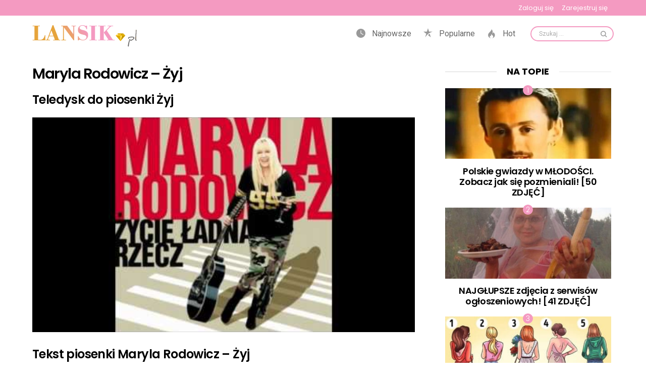

--- FILE ---
content_type: text/html; charset=UTF-8
request_url: https://lansik.pl/piosenka/maryla-rodowicz-zyj-2/
body_size: 29358
content:
<!DOCTYPE html>
<!--[if IE 8]>
<html class="no-js lt-ie10 lt-ie9" id="ie8" lang="pl-PL"><![endif]-->
<!--[if IE 9]>
<html class="no-js lt-ie10" id="ie9" lang="pl-PL"><![endif]-->
<!--[if !IE]><!-->
<html class="no-js" lang="pl-PL"><!--<![endif]-->
<head><meta charset="UTF-8"/><script>if(navigator.userAgent.match(/MSIE|Internet Explorer/i)||navigator.userAgent.match(/Trident\/7\..*?rv:11/i)){var href=document.location.href;if(!href.match(/[?&]nowprocket/)){if(href.indexOf("?")==-1){if(href.indexOf("#")==-1){document.location.href=href+"?nowprocket=1"}else{document.location.href=href.replace("#","?nowprocket=1#")}}else{if(href.indexOf("#")==-1){document.location.href=href+"&nowprocket=1"}else{document.location.href=href.replace("#","&nowprocket=1#")}}}}</script><script>(()=>{class RocketLazyLoadScripts{constructor(){this.v="2.0.2",this.userEvents=["keydown","keyup","mousedown","mouseup","mousemove","mouseover","mouseenter","mouseout","mouseleave","touchmove","touchstart","touchend","touchcancel","wheel","click","dblclick","input","visibilitychange"],this.attributeEvents=["onblur","onclick","oncontextmenu","ondblclick","onfocus","onmousedown","onmouseenter","onmouseleave","onmousemove","onmouseout","onmouseover","onmouseup","onmousewheel","onscroll","onsubmit"]}async t(){this.i(),this.o(),/iP(ad|hone)/.test(navigator.userAgent)&&this.h(),this.u(),this.l(this),this.m(),this.k(this),this.p(this),this._(),await Promise.all([this.R(),this.L()]),this.lastBreath=Date.now(),this.S(this),this.P(),this.D(),this.O(),this.M(),await this.C(this.delayedScripts.normal),await this.C(this.delayedScripts.defer),await this.C(this.delayedScripts.async),this.T("domReady"),await this.F(),await this.j(),await this.I(),this.T("windowLoad"),await this.A(),window.dispatchEvent(new Event("rocket-allScriptsLoaded")),this.everythingLoaded=!0,this.lastTouchEnd&&await new Promise((t=>setTimeout(t,500-Date.now()+this.lastTouchEnd))),this.H(),this.T("all"),this.U(),this.W()}i(){this.CSPIssue=sessionStorage.getItem("rocketCSPIssue"),document.addEventListener("securitypolicyviolation",(t=>{this.CSPIssue||"script-src-elem"!==t.violatedDirective||"data"!==t.blockedURI||(this.CSPIssue=!0,sessionStorage.setItem("rocketCSPIssue",!0))}),{isRocket:!0})}o(){window.addEventListener("pageshow",(t=>{this.persisted=t.persisted,this.realWindowLoadedFired=!0}),{isRocket:!0}),window.addEventListener("pagehide",(()=>{this.onFirstUserAction=null}),{isRocket:!0})}h(){let t;function e(e){t=e}window.addEventListener("touchstart",e,{isRocket:!0}),window.addEventListener("touchend",(function i(o){Math.abs(o.changedTouches[0].pageX-t.changedTouches[0].pageX)<10&&Math.abs(o.changedTouches[0].pageY-t.changedTouches[0].pageY)<10&&o.timeStamp-t.timeStamp<200&&(o.target.dispatchEvent(new PointerEvent("click",{target:o.target,bubbles:!0,cancelable:!0})),event.preventDefault(),window.removeEventListener("touchstart",e,{isRocket:!0}),window.removeEventListener("touchend",i,{isRocket:!0}))}),{isRocket:!0})}q(t){this.userActionTriggered||("mousemove"!==t.type||this.firstMousemoveIgnored?"keyup"===t.type||"mouseover"===t.type||"mouseout"===t.type||(this.userActionTriggered=!0,this.onFirstUserAction&&this.onFirstUserAction()):this.firstMousemoveIgnored=!0),"click"===t.type&&t.preventDefault(),this.savedUserEvents.length>0&&(t.stopPropagation(),t.stopImmediatePropagation()),"touchstart"===this.lastEvent&&"touchend"===t.type&&(this.lastTouchEnd=Date.now()),"click"===t.type&&(this.lastTouchEnd=0),this.lastEvent=t.type,this.savedUserEvents.push(t)}u(){this.savedUserEvents=[],this.userEventHandler=this.q.bind(this),this.userEvents.forEach((t=>window.addEventListener(t,this.userEventHandler,{passive:!1,isRocket:!0})))}U(){this.userEvents.forEach((t=>window.removeEventListener(t,this.userEventHandler,{passive:!1,isRocket:!0}))),this.savedUserEvents.forEach((t=>{t.target.dispatchEvent(new window[t.constructor.name](t.type,t))}))}m(){this.eventsMutationObserver=new MutationObserver((t=>{const e="return false";for(const i of t){if("attributes"===i.type){const t=i.target.getAttribute(i.attributeName);t&&t!==e&&(i.target.setAttribute("data-rocket-"+i.attributeName,t),i.target.setAttribute(i.attributeName,e))}"childList"===i.type&&i.addedNodes.forEach((t=>{if(t.nodeType===Node.ELEMENT_NODE)for(const i of t.attributes)this.attributeEvents.includes(i.name)&&i.value&&""!==i.value&&(t.setAttribute("data-rocket-"+i.name,i.value),t.setAttribute(i.name,e))}))}})),this.eventsMutationObserver.observe(document,{subtree:!0,childList:!0,attributeFilter:this.attributeEvents})}H(){this.eventsMutationObserver.disconnect(),this.attributeEvents.forEach((t=>{document.querySelectorAll("[data-rocket-"+t+"]").forEach((e=>{e.setAttribute(t,e.getAttribute("data-rocket-"+t)),e.removeAttribute("data-rocket-"+t)}))}))}k(t){Object.defineProperty(HTMLElement.prototype,"onclick",{get(){return this.rocketonclick},set(e){this.rocketonclick=e,this.setAttribute(t.everythingLoaded?"onclick":"data-rocket-onclick","this.rocketonclick(event)")}})}S(t){function e(e,i){let o=e[i];e[i]=null,Object.defineProperty(e,i,{get:()=>o,set(s){t.everythingLoaded?o=s:e["rocket"+i]=o=s}})}e(document,"onreadystatechange"),e(window,"onload"),e(window,"onpageshow");try{Object.defineProperty(document,"readyState",{get:()=>t.rocketReadyState,set(e){t.rocketReadyState=e},configurable:!0}),document.readyState="loading"}catch(t){console.log("WPRocket DJE readyState conflict, bypassing")}}l(t){this.originalAddEventListener=EventTarget.prototype.addEventListener,this.originalRemoveEventListener=EventTarget.prototype.removeEventListener,this.savedEventListeners=[],EventTarget.prototype.addEventListener=function(e,i,o){o&&o.isRocket||!t.B(e,this)&&!t.userEvents.includes(e)||t.B(e,this)&&!t.userActionTriggered||e.startsWith("rocket-")?t.originalAddEventListener.call(this,e,i,o):t.savedEventListeners.push({target:this,remove:!1,type:e,func:i,options:o})},EventTarget.prototype.removeEventListener=function(e,i,o){o&&o.isRocket||!t.B(e,this)&&!t.userEvents.includes(e)||t.B(e,this)&&!t.userActionTriggered||e.startsWith("rocket-")?t.originalRemoveEventListener.call(this,e,i,o):t.savedEventListeners.push({target:this,remove:!0,type:e,func:i,options:o})}}T(t){"all"===t&&(EventTarget.prototype.addEventListener=this.originalAddEventListener,EventTarget.prototype.removeEventListener=this.originalRemoveEventListener),this.savedEventListeners=this.savedEventListeners.filter((e=>{let i=e.type,o=e.target||window;return"domReady"===t&&"DOMContentLoaded"!==i&&"readystatechange"!==i||("windowLoad"===t&&"load"!==i&&"readystatechange"!==i&&"pageshow"!==i||(this.B(i,o)&&(i="rocket-"+i),e.remove?o.removeEventListener(i,e.func,e.options):o.addEventListener(i,e.func,e.options),!1))}))}p(t){let e;function i(e){return t.everythingLoaded?e:e.split(" ").map((t=>"load"===t||t.startsWith("load.")?"rocket-jquery-load":t)).join(" ")}function o(o){function s(e){const s=o.fn[e];o.fn[e]=o.fn.init.prototype[e]=function(){return this[0]===window&&t.userActionTriggered&&("string"==typeof arguments[0]||arguments[0]instanceof String?arguments[0]=i(arguments[0]):"object"==typeof arguments[0]&&Object.keys(arguments[0]).forEach((t=>{const e=arguments[0][t];delete arguments[0][t],arguments[0][i(t)]=e}))),s.apply(this,arguments),this}}if(o&&o.fn&&!t.allJQueries.includes(o)){const e={DOMContentLoaded:[],"rocket-DOMContentLoaded":[]};for(const t in e)document.addEventListener(t,(()=>{e[t].forEach((t=>t()))}),{isRocket:!0});o.fn.ready=o.fn.init.prototype.ready=function(i){function s(){parseInt(o.fn.jquery)>2?setTimeout((()=>i.bind(document)(o))):i.bind(document)(o)}return t.realDomReadyFired?!t.userActionTriggered||t.fauxDomReadyFired?s():e["rocket-DOMContentLoaded"].push(s):e.DOMContentLoaded.push(s),o([])},s("on"),s("one"),s("off"),t.allJQueries.push(o)}e=o}t.allJQueries=[],o(window.jQuery),Object.defineProperty(window,"jQuery",{get:()=>e,set(t){o(t)}})}P(){const t=new Map;document.write=document.writeln=function(e){const i=document.currentScript,o=document.createRange(),s=i.parentElement;let n=t.get(i);void 0===n&&(n=i.nextSibling,t.set(i,n));const a=document.createDocumentFragment();o.setStart(a,0),a.appendChild(o.createContextualFragment(e)),s.insertBefore(a,n)}}async R(){return new Promise((t=>{this.userActionTriggered?t():this.onFirstUserAction=t}))}async L(){return new Promise((t=>{document.addEventListener("DOMContentLoaded",(()=>{this.realDomReadyFired=!0,t()}),{isRocket:!0})}))}async I(){return this.realWindowLoadedFired?Promise.resolve():new Promise((t=>{window.addEventListener("load",t,{isRocket:!0})}))}M(){this.pendingScripts=[];this.scriptsMutationObserver=new MutationObserver((t=>{for(const e of t)e.addedNodes.forEach((t=>{"SCRIPT"!==t.tagName||t.noModule||t.isWPRocket||this.pendingScripts.push({script:t,promise:new Promise((e=>{const i=()=>{const i=this.pendingScripts.findIndex((e=>e.script===t));i>=0&&this.pendingScripts.splice(i,1),e()};t.addEventListener("load",i,{isRocket:!0}),t.addEventListener("error",i,{isRocket:!0}),setTimeout(i,1e3)}))})}))})),this.scriptsMutationObserver.observe(document,{childList:!0,subtree:!0})}async j(){await this.J(),this.pendingScripts.length?(await this.pendingScripts[0].promise,await this.j()):this.scriptsMutationObserver.disconnect()}D(){this.delayedScripts={normal:[],async:[],defer:[]},document.querySelectorAll("script[type$=rocketlazyloadscript]").forEach((t=>{t.hasAttribute("data-rocket-src")?t.hasAttribute("async")&&!1!==t.async?this.delayedScripts.async.push(t):t.hasAttribute("defer")&&!1!==t.defer||"module"===t.getAttribute("data-rocket-type")?this.delayedScripts.defer.push(t):this.delayedScripts.normal.push(t):this.delayedScripts.normal.push(t)}))}async _(){await this.L();let t=[];document.querySelectorAll("script[type$=rocketlazyloadscript][data-rocket-src]").forEach((e=>{let i=e.getAttribute("data-rocket-src");if(i&&!i.startsWith("data:")){i.startsWith("//")&&(i=location.protocol+i);try{const o=new URL(i).origin;o!==location.origin&&t.push({src:o,crossOrigin:e.crossOrigin||"module"===e.getAttribute("data-rocket-type")})}catch(t){}}})),t=[...new Map(t.map((t=>[JSON.stringify(t),t]))).values()],this.N(t,"preconnect")}async $(t){if(await this.G(),!0!==t.noModule||!("noModule"in HTMLScriptElement.prototype))return new Promise((e=>{let i;function o(){(i||t).setAttribute("data-rocket-status","executed"),e()}try{if(navigator.userAgent.includes("Firefox/")||""===navigator.vendor||this.CSPIssue)i=document.createElement("script"),[...t.attributes].forEach((t=>{let e=t.nodeName;"type"!==e&&("data-rocket-type"===e&&(e="type"),"data-rocket-src"===e&&(e="src"),i.setAttribute(e,t.nodeValue))})),t.text&&(i.text=t.text),t.nonce&&(i.nonce=t.nonce),i.hasAttribute("src")?(i.addEventListener("load",o,{isRocket:!0}),i.addEventListener("error",(()=>{i.setAttribute("data-rocket-status","failed-network"),e()}),{isRocket:!0}),setTimeout((()=>{i.isConnected||e()}),1)):(i.text=t.text,o()),i.isWPRocket=!0,t.parentNode.replaceChild(i,t);else{const i=t.getAttribute("data-rocket-type"),s=t.getAttribute("data-rocket-src");i?(t.type=i,t.removeAttribute("data-rocket-type")):t.removeAttribute("type"),t.addEventListener("load",o,{isRocket:!0}),t.addEventListener("error",(i=>{this.CSPIssue&&i.target.src.startsWith("data:")?(console.log("WPRocket: CSP fallback activated"),t.removeAttribute("src"),this.$(t).then(e)):(t.setAttribute("data-rocket-status","failed-network"),e())}),{isRocket:!0}),s?(t.fetchPriority="high",t.removeAttribute("data-rocket-src"),t.src=s):t.src="data:text/javascript;base64,"+window.btoa(unescape(encodeURIComponent(t.text)))}}catch(i){t.setAttribute("data-rocket-status","failed-transform"),e()}}));t.setAttribute("data-rocket-status","skipped")}async C(t){const e=t.shift();return e?(e.isConnected&&await this.$(e),this.C(t)):Promise.resolve()}O(){this.N([...this.delayedScripts.normal,...this.delayedScripts.defer,...this.delayedScripts.async],"preload")}N(t,e){this.trash=this.trash||[];let i=!0;var o=document.createDocumentFragment();t.forEach((t=>{const s=t.getAttribute&&t.getAttribute("data-rocket-src")||t.src;if(s&&!s.startsWith("data:")){const n=document.createElement("link");n.href=s,n.rel=e,"preconnect"!==e&&(n.as="script",n.fetchPriority=i?"high":"low"),t.getAttribute&&"module"===t.getAttribute("data-rocket-type")&&(n.crossOrigin=!0),t.crossOrigin&&(n.crossOrigin=t.crossOrigin),t.integrity&&(n.integrity=t.integrity),t.nonce&&(n.nonce=t.nonce),o.appendChild(n),this.trash.push(n),i=!1}})),document.head.appendChild(o)}W(){this.trash.forEach((t=>t.remove()))}async F(){try{document.readyState="interactive"}catch(t){}this.fauxDomReadyFired=!0;try{await this.G(),document.dispatchEvent(new Event("rocket-readystatechange")),await this.G(),document.rocketonreadystatechange&&document.rocketonreadystatechange(),await this.G(),document.dispatchEvent(new Event("rocket-DOMContentLoaded")),await this.G(),window.dispatchEvent(new Event("rocket-DOMContentLoaded"))}catch(t){console.error(t)}}async A(){try{document.readyState="complete"}catch(t){}try{await this.G(),document.dispatchEvent(new Event("rocket-readystatechange")),await this.G(),document.rocketonreadystatechange&&document.rocketonreadystatechange(),await this.G(),window.dispatchEvent(new Event("rocket-load")),await this.G(),window.rocketonload&&window.rocketonload(),await this.G(),this.allJQueries.forEach((t=>t(window).trigger("rocket-jquery-load"))),await this.G();const t=new Event("rocket-pageshow");t.persisted=this.persisted,window.dispatchEvent(t),await this.G(),window.rocketonpageshow&&window.rocketonpageshow({persisted:this.persisted})}catch(t){console.error(t)}}async G(){Date.now()-this.lastBreath>45&&(await this.J(),this.lastBreath=Date.now())}async J(){return document.hidden?new Promise((t=>setTimeout(t))):new Promise((t=>requestAnimationFrame(t)))}B(t,e){return e===document&&"readystatechange"===t||(e===document&&"DOMContentLoaded"===t||(e===window&&"DOMContentLoaded"===t||(e===window&&"load"===t||e===window&&"pageshow"===t)))}static run(){(new RocketLazyLoadScripts).t()}}RocketLazyLoadScripts.run()})();</script>
	
	<link rel="profile" href="https://gmpg.org/xfn/11" />
	<link rel="pingback" href="https://lansik.pl/xmlrpc.php"/>

	<meta name='robots' content='index, follow, max-image-preview:large, max-snippet:-1, max-video-preview:-1' />
	<style>img:is([sizes="auto" i], [sizes^="auto," i]) { contain-intrinsic-size: 3000px 1500px }</style>
	
<meta name="viewport" content="initial-scale=1.0, width=device-width" />

	<!-- This site is optimized with the Yoast SEO plugin v25.1 - https://yoast.com/wordpress/plugins/seo/ -->
	<title>Maryla Rodowicz - Żyj - Lansik.pl</title>
	<link rel="canonical" href="https://lansik.pl/piosenka/maryla-rodowicz-zyj-2/" />
	<meta property="og:locale" content="pl_PL" />
	<meta property="og:type" content="article" />
	<meta property="og:title" content="Maryla Rodowicz - Żyj - Lansik.pl" />
	<meta property="og:description" content="Do nieba piekielnie wysoko do piekła cholernie nisko ani się chwycić, podciagnąć ani skąd odbić i prysnąć może za krótkie modlitwy albo za mało wódki a może, może w górę i w dół po prostu jesteś za krótki a wszystko, jakby na trójkę z plusem, albo z minusem po płaskim tylko i stępa a trzeba [&hellip;] More" />
	<meta property="og:url" content="https://lansik.pl/piosenka/maryla-rodowicz-zyj-2/" />
	<meta property="og:site_name" content="Lansik.pl" />
	<meta name="twitter:card" content="summary_large_image" />
	<meta name="twitter:label1" content="Szacowany czas czytania" />
	<meta name="twitter:data1" content="1 minuta" />
	<script type="application/ld+json" class="yoast-schema-graph">{"@context":"https://schema.org","@graph":[{"@type":"WebPage","@id":"https://lansik.pl/piosenka/maryla-rodowicz-zyj-2/","url":"https://lansik.pl/piosenka/maryla-rodowicz-zyj-2/","name":"Maryla Rodowicz - Żyj - Lansik.pl","isPartOf":{"@id":"https://lansik.pl/#website"},"datePublished":"2020-02-07T19:17:19+00:00","breadcrumb":{"@id":"https://lansik.pl/piosenka/maryla-rodowicz-zyj-2/#breadcrumb"},"inLanguage":"pl-PL","potentialAction":[{"@type":"ReadAction","target":["https://lansik.pl/piosenka/maryla-rodowicz-zyj-2/"]}]},{"@type":"BreadcrumbList","@id":"https://lansik.pl/piosenka/maryla-rodowicz-zyj-2/#breadcrumb","itemListElement":[{"@type":"ListItem","position":1,"name":"Strona główna","item":"https://lansik.pl/"},{"@type":"ListItem","position":2,"name":"Utwory","item":"https://lansik.pl/piosenki/"},{"@type":"ListItem","position":3,"name":"Maryla Rodowicz &#8211; Żyj"}]},{"@type":"WebSite","@id":"https://lansik.pl/#website","url":"https://lansik.pl/","name":"Lansik.pl","description":"","potentialAction":[{"@type":"SearchAction","target":{"@type":"EntryPoint","urlTemplate":"https://lansik.pl/?s={search_term_string}"},"query-input":{"@type":"PropertyValueSpecification","valueRequired":true,"valueName":"search_term_string"}}],"inLanguage":"pl-PL"}]}</script>
	<!-- / Yoast SEO plugin. -->


<link rel='dns-prefetch' href='//code.jquery.com' />
<link rel='dns-prefetch' href='//fonts.googleapis.com' />
<link rel="alternate" type="application/rss+xml" title="Lansik.pl &raquo; Kanał z wpisami" href="https://lansik.pl/feed/" />
<link rel="alternate" type="application/rss+xml" title="Lansik.pl &raquo; Kanał z komentarzami" href="https://lansik.pl/comments/feed/" />
<script type="text/javascript" id="wpp-js" src="https://lansik.pl/wp-content/plugins/wordpress-popular-posts/assets/js/wpp.min.js?ver=7.3.1" data-sampling="0" data-sampling-rate="100" data-api-url="https://lansik.pl/wp-json/wordpress-popular-posts" data-post-id="17299" data-token="085b66292d" data-lang="0" data-debug="0"></script>
<style id='wp-emoji-styles-inline-css' type='text/css'>

	img.wp-smiley, img.emoji {
		display: inline !important;
		border: none !important;
		box-shadow: none !important;
		height: 1em !important;
		width: 1em !important;
		margin: 0 0.07em !important;
		vertical-align: -0.1em !important;
		background: none !important;
		padding: 0 !important;
	}
</style>
<link rel='stylesheet' id='wp-block-library-css' href='https://lansik.pl/wp-includes/css/dist/block-library/style.min.css?ver=6.7.1' type='text/css' media='all' />
<style id='classic-theme-styles-inline-css' type='text/css'>
/*! This file is auto-generated */
.wp-block-button__link{color:#fff;background-color:#32373c;border-radius:9999px;box-shadow:none;text-decoration:none;padding:calc(.667em + 2px) calc(1.333em + 2px);font-size:1.125em}.wp-block-file__button{background:#32373c;color:#fff;text-decoration:none}
</style>
<style id='global-styles-inline-css' type='text/css'>
:root{--wp--preset--aspect-ratio--square: 1;--wp--preset--aspect-ratio--4-3: 4/3;--wp--preset--aspect-ratio--3-4: 3/4;--wp--preset--aspect-ratio--3-2: 3/2;--wp--preset--aspect-ratio--2-3: 2/3;--wp--preset--aspect-ratio--16-9: 16/9;--wp--preset--aspect-ratio--9-16: 9/16;--wp--preset--color--black: #000000;--wp--preset--color--cyan-bluish-gray: #abb8c3;--wp--preset--color--white: #ffffff;--wp--preset--color--pale-pink: #f78da7;--wp--preset--color--vivid-red: #cf2e2e;--wp--preset--color--luminous-vivid-orange: #ff6900;--wp--preset--color--luminous-vivid-amber: #fcb900;--wp--preset--color--light-green-cyan: #7bdcb5;--wp--preset--color--vivid-green-cyan: #00d084;--wp--preset--color--pale-cyan-blue: #8ed1fc;--wp--preset--color--vivid-cyan-blue: #0693e3;--wp--preset--color--vivid-purple: #9b51e0;--wp--preset--gradient--vivid-cyan-blue-to-vivid-purple: linear-gradient(135deg,rgba(6,147,227,1) 0%,rgb(155,81,224) 100%);--wp--preset--gradient--light-green-cyan-to-vivid-green-cyan: linear-gradient(135deg,rgb(122,220,180) 0%,rgb(0,208,130) 100%);--wp--preset--gradient--luminous-vivid-amber-to-luminous-vivid-orange: linear-gradient(135deg,rgba(252,185,0,1) 0%,rgba(255,105,0,1) 100%);--wp--preset--gradient--luminous-vivid-orange-to-vivid-red: linear-gradient(135deg,rgba(255,105,0,1) 0%,rgb(207,46,46) 100%);--wp--preset--gradient--very-light-gray-to-cyan-bluish-gray: linear-gradient(135deg,rgb(238,238,238) 0%,rgb(169,184,195) 100%);--wp--preset--gradient--cool-to-warm-spectrum: linear-gradient(135deg,rgb(74,234,220) 0%,rgb(151,120,209) 20%,rgb(207,42,186) 40%,rgb(238,44,130) 60%,rgb(251,105,98) 80%,rgb(254,248,76) 100%);--wp--preset--gradient--blush-light-purple: linear-gradient(135deg,rgb(255,206,236) 0%,rgb(152,150,240) 100%);--wp--preset--gradient--blush-bordeaux: linear-gradient(135deg,rgb(254,205,165) 0%,rgb(254,45,45) 50%,rgb(107,0,62) 100%);--wp--preset--gradient--luminous-dusk: linear-gradient(135deg,rgb(255,203,112) 0%,rgb(199,81,192) 50%,rgb(65,88,208) 100%);--wp--preset--gradient--pale-ocean: linear-gradient(135deg,rgb(255,245,203) 0%,rgb(182,227,212) 50%,rgb(51,167,181) 100%);--wp--preset--gradient--electric-grass: linear-gradient(135deg,rgb(202,248,128) 0%,rgb(113,206,126) 100%);--wp--preset--gradient--midnight: linear-gradient(135deg,rgb(2,3,129) 0%,rgb(40,116,252) 100%);--wp--preset--font-size--small: 13px;--wp--preset--font-size--medium: 20px;--wp--preset--font-size--large: 36px;--wp--preset--font-size--x-large: 42px;--wp--preset--spacing--20: 0.44rem;--wp--preset--spacing--30: 0.67rem;--wp--preset--spacing--40: 1rem;--wp--preset--spacing--50: 1.5rem;--wp--preset--spacing--60: 2.25rem;--wp--preset--spacing--70: 3.38rem;--wp--preset--spacing--80: 5.06rem;--wp--preset--shadow--natural: 6px 6px 9px rgba(0, 0, 0, 0.2);--wp--preset--shadow--deep: 12px 12px 50px rgba(0, 0, 0, 0.4);--wp--preset--shadow--sharp: 6px 6px 0px rgba(0, 0, 0, 0.2);--wp--preset--shadow--outlined: 6px 6px 0px -3px rgba(255, 255, 255, 1), 6px 6px rgba(0, 0, 0, 1);--wp--preset--shadow--crisp: 6px 6px 0px rgba(0, 0, 0, 1);}:where(.is-layout-flex){gap: 0.5em;}:where(.is-layout-grid){gap: 0.5em;}body .is-layout-flex{display: flex;}.is-layout-flex{flex-wrap: wrap;align-items: center;}.is-layout-flex > :is(*, div){margin: 0;}body .is-layout-grid{display: grid;}.is-layout-grid > :is(*, div){margin: 0;}:where(.wp-block-columns.is-layout-flex){gap: 2em;}:where(.wp-block-columns.is-layout-grid){gap: 2em;}:where(.wp-block-post-template.is-layout-flex){gap: 1.25em;}:where(.wp-block-post-template.is-layout-grid){gap: 1.25em;}.has-black-color{color: var(--wp--preset--color--black) !important;}.has-cyan-bluish-gray-color{color: var(--wp--preset--color--cyan-bluish-gray) !important;}.has-white-color{color: var(--wp--preset--color--white) !important;}.has-pale-pink-color{color: var(--wp--preset--color--pale-pink) !important;}.has-vivid-red-color{color: var(--wp--preset--color--vivid-red) !important;}.has-luminous-vivid-orange-color{color: var(--wp--preset--color--luminous-vivid-orange) !important;}.has-luminous-vivid-amber-color{color: var(--wp--preset--color--luminous-vivid-amber) !important;}.has-light-green-cyan-color{color: var(--wp--preset--color--light-green-cyan) !important;}.has-vivid-green-cyan-color{color: var(--wp--preset--color--vivid-green-cyan) !important;}.has-pale-cyan-blue-color{color: var(--wp--preset--color--pale-cyan-blue) !important;}.has-vivid-cyan-blue-color{color: var(--wp--preset--color--vivid-cyan-blue) !important;}.has-vivid-purple-color{color: var(--wp--preset--color--vivid-purple) !important;}.has-black-background-color{background-color: var(--wp--preset--color--black) !important;}.has-cyan-bluish-gray-background-color{background-color: var(--wp--preset--color--cyan-bluish-gray) !important;}.has-white-background-color{background-color: var(--wp--preset--color--white) !important;}.has-pale-pink-background-color{background-color: var(--wp--preset--color--pale-pink) !important;}.has-vivid-red-background-color{background-color: var(--wp--preset--color--vivid-red) !important;}.has-luminous-vivid-orange-background-color{background-color: var(--wp--preset--color--luminous-vivid-orange) !important;}.has-luminous-vivid-amber-background-color{background-color: var(--wp--preset--color--luminous-vivid-amber) !important;}.has-light-green-cyan-background-color{background-color: var(--wp--preset--color--light-green-cyan) !important;}.has-vivid-green-cyan-background-color{background-color: var(--wp--preset--color--vivid-green-cyan) !important;}.has-pale-cyan-blue-background-color{background-color: var(--wp--preset--color--pale-cyan-blue) !important;}.has-vivid-cyan-blue-background-color{background-color: var(--wp--preset--color--vivid-cyan-blue) !important;}.has-vivid-purple-background-color{background-color: var(--wp--preset--color--vivid-purple) !important;}.has-black-border-color{border-color: var(--wp--preset--color--black) !important;}.has-cyan-bluish-gray-border-color{border-color: var(--wp--preset--color--cyan-bluish-gray) !important;}.has-white-border-color{border-color: var(--wp--preset--color--white) !important;}.has-pale-pink-border-color{border-color: var(--wp--preset--color--pale-pink) !important;}.has-vivid-red-border-color{border-color: var(--wp--preset--color--vivid-red) !important;}.has-luminous-vivid-orange-border-color{border-color: var(--wp--preset--color--luminous-vivid-orange) !important;}.has-luminous-vivid-amber-border-color{border-color: var(--wp--preset--color--luminous-vivid-amber) !important;}.has-light-green-cyan-border-color{border-color: var(--wp--preset--color--light-green-cyan) !important;}.has-vivid-green-cyan-border-color{border-color: var(--wp--preset--color--vivid-green-cyan) !important;}.has-pale-cyan-blue-border-color{border-color: var(--wp--preset--color--pale-cyan-blue) !important;}.has-vivid-cyan-blue-border-color{border-color: var(--wp--preset--color--vivid-cyan-blue) !important;}.has-vivid-purple-border-color{border-color: var(--wp--preset--color--vivid-purple) !important;}.has-vivid-cyan-blue-to-vivid-purple-gradient-background{background: var(--wp--preset--gradient--vivid-cyan-blue-to-vivid-purple) !important;}.has-light-green-cyan-to-vivid-green-cyan-gradient-background{background: var(--wp--preset--gradient--light-green-cyan-to-vivid-green-cyan) !important;}.has-luminous-vivid-amber-to-luminous-vivid-orange-gradient-background{background: var(--wp--preset--gradient--luminous-vivid-amber-to-luminous-vivid-orange) !important;}.has-luminous-vivid-orange-to-vivid-red-gradient-background{background: var(--wp--preset--gradient--luminous-vivid-orange-to-vivid-red) !important;}.has-very-light-gray-to-cyan-bluish-gray-gradient-background{background: var(--wp--preset--gradient--very-light-gray-to-cyan-bluish-gray) !important;}.has-cool-to-warm-spectrum-gradient-background{background: var(--wp--preset--gradient--cool-to-warm-spectrum) !important;}.has-blush-light-purple-gradient-background{background: var(--wp--preset--gradient--blush-light-purple) !important;}.has-blush-bordeaux-gradient-background{background: var(--wp--preset--gradient--blush-bordeaux) !important;}.has-luminous-dusk-gradient-background{background: var(--wp--preset--gradient--luminous-dusk) !important;}.has-pale-ocean-gradient-background{background: var(--wp--preset--gradient--pale-ocean) !important;}.has-electric-grass-gradient-background{background: var(--wp--preset--gradient--electric-grass) !important;}.has-midnight-gradient-background{background: var(--wp--preset--gradient--midnight) !important;}.has-small-font-size{font-size: var(--wp--preset--font-size--small) !important;}.has-medium-font-size{font-size: var(--wp--preset--font-size--medium) !important;}.has-large-font-size{font-size: var(--wp--preset--font-size--large) !important;}.has-x-large-font-size{font-size: var(--wp--preset--font-size--x-large) !important;}
:where(.wp-block-post-template.is-layout-flex){gap: 1.25em;}:where(.wp-block-post-template.is-layout-grid){gap: 1.25em;}
:where(.wp-block-columns.is-layout-flex){gap: 2em;}:where(.wp-block-columns.is-layout-grid){gap: 2em;}
:root :where(.wp-block-pullquote){font-size: 1.5em;line-height: 1.6;}
</style>
<link data-minify="1" rel='stylesheet' id='b-search-css' href='https://lansik.pl/wp-content/cache/min/1/wp-content/plugins/b-search/css/main.css?ver=1748360162' type='text/css' media='all' />
<link data-minify="1" rel='stylesheet' id='jquery-ui-css' href='https://lansik.pl/wp-content/cache/background-css/1/lansik.pl/wp-content/cache/min/1/ui/1.12.1/themes/base/jquery-ui.css?ver=1748360162&wpr_t=1769042832' type='text/css' media='all' />
<link data-minify="1" rel='stylesheet' id='event-calendar-css' href='https://lansik.pl/wp-content/cache/min/1/wp-content/plugins/event-calendar/css/main.css?ver=1748360162' type='text/css' media='all' />
<link data-minify="1" rel='stylesheet' id='mace-lazy-load-youtube-css' href='https://lansik.pl/wp-content/cache/min/1/wp-content/plugins/media-ace/includes/lazy-load/css/youtube.min.css?ver=1748360162' type='text/css' media='all' />
<link rel='stylesheet' id='mediaelement-css' href='https://lansik.pl/wp-content/cache/background-css/1/lansik.pl/wp-includes/js/mediaelement/mediaelementplayer-legacy.min.css?ver=4.2.17&wpr_t=1769042832' type='text/css' media='all' />
<link rel='stylesheet' id='wp-mediaelement-css' href='https://lansik.pl/wp-includes/js/mediaelement/wp-mediaelement.min.css?ver=6.7.1' type='text/css' media='all' />
<link rel='stylesheet' id='mace-vp-style-css' href='https://lansik.pl/wp-content/plugins/media-ace/includes/video-playlist/css/video-playlist.min.css?ver=6.7.1' type='text/css' media='all' />
<link data-minify="1" rel='stylesheet' id='mace-gallery-css' href='https://lansik.pl/wp-content/cache/min/1/wp-content/plugins/media-ace/includes/gallery/css/gallery.min.css?ver=1748360162' type='text/css' media='all' />
<link data-minify="1" rel='stylesheet' id='dashicons-css' href='https://lansik.pl/wp-content/cache/min/1/wp-includes/css/dashicons.min.css?ver=1748360162' type='text/css' media='all' />
<link rel='stylesheet' id='post-views-counter-frontend-css' href='https://lansik.pl/wp-content/plugins/post-views-counter/css/frontend.min.css?ver=1.5.1' type='text/css' media='all' />
<link data-minify="1" rel='stylesheet' id='jquery-magnific-popup-css' href='https://lansik.pl/wp-content/cache/min/1/wp-content/plugins/snax/assets/js/jquery.magnific-popup/magnific-popup.css?ver=1748360162' type='text/css' media='all' />
<link data-minify="1" rel='stylesheet' id='snax-css' href='https://lansik.pl/wp-content/cache/min/1/wp-content/plugins/snax/css/snax.min.css?ver=1748360162' type='text/css' media='all' />
<link data-minify="1" rel='stylesheet' id='animate-css' href='https://lansik.pl/wp-content/cache/min/1/wp-content/plugins/wp-quiz-pro/assets/frontend/css/animate.css?ver=1748360162' type='text/css' media='all' />
<link data-minify="1" rel='stylesheet' id='wp-quiz-css' href='https://lansik.pl/wp-content/cache/background-css/1/lansik.pl/wp-content/cache/min/1/wp-content/plugins/wp-quiz-pro/assets/frontend/css/wp-quiz.css?ver=1748360162&wpr_t=1769042832' type='text/css' media='all' />
<link data-minify="1" rel='stylesheet' id='wordpress-popular-posts-css-css' href='https://lansik.pl/wp-content/cache/min/1/wp-content/plugins/wordpress-popular-posts/assets/css/wpp.css?ver=1748360162' type='text/css' media='all' />
<link rel='stylesheet' id='g1-main-css' href='https://lansik.pl/wp-content/cache/background-css/1/lansik.pl/wp-content/themes/bimber/css/6.2.2/styles/original/all-light.min.css?ver=6.2.2&wpr_t=1769042832' type='text/css' media='all' />
<link rel='stylesheet' id='bimber-single-css' href='https://lansik.pl/wp-content/themes/bimber/css/6.2.2/styles/original/single-light.min.css?ver=6.2.2' type='text/css' media='all' />
<link rel='stylesheet' id='bimber-snax-extra-css' href='https://lansik.pl/wp-content/themes/bimber/css/6.2.2/styles/original/snax-extra-light.min.css?ver=6.2.2' type='text/css' media='all' />
<link rel='stylesheet' id='bimber-google-fonts-css' href='//fonts.googleapis.com/css?family=Roboto%3A400%2C300%2C500%2C600%2C700%2C900%7CPoppins%3A400%2C300%2C500%2C600%2C700&#038;subset=latin%2Clatin-ext&#038;ver=6.2.2' type='text/css' media='all' />
<link data-minify="1" rel='stylesheet' id='bimber-dynamic-style-css' href='https://lansik.pl/wp-content/cache/min/1/wp-content/uploads/dynamic-style.css?ver=1748360163' type='text/css' media='all' />
<style id='rocket-lazyload-inline-css' type='text/css'>
.rll-youtube-player{position:relative;padding-bottom:56.23%;height:0;overflow:hidden;max-width:100%;}.rll-youtube-player:focus-within{outline: 2px solid currentColor;outline-offset: 5px;}.rll-youtube-player iframe{position:absolute;top:0;left:0;width:100%;height:100%;z-index:100;background:0 0}.rll-youtube-player img{bottom:0;display:block;left:0;margin:auto;max-width:100%;width:100%;position:absolute;right:0;top:0;border:none;height:auto;-webkit-transition:.4s all;-moz-transition:.4s all;transition:.4s all}.rll-youtube-player img:hover{-webkit-filter:brightness(75%)}.rll-youtube-player .play{height:100%;width:100%;left:0;top:0;position:absolute;background:var(--wpr-bg-54851ed0-dfea-4179-85cd-f4d8c6814d26) no-repeat center;background-color: transparent !important;cursor:pointer;border:none;}
</style>
<script type="rocketlazyloadscript" data-minify="1" data-rocket-type="text/javascript" data-rocket-src="https://lansik.pl/wp-content/cache/min/1/ui/1.12.1/jquery-ui.js?ver=1748360163" id="jquery-ui-js" data-rocket-defer defer></script>
<script type="rocketlazyloadscript" data-minify="1" data-rocket-type="text/javascript" data-rocket-src="https://lansik.pl/wp-content/cache/min/1/wp-content/plugins/event-calendar/js/main.js?ver=1748360163" id="event-calendar-js" data-rocket-defer defer></script>
<script type="rocketlazyloadscript" data-rocket-type="text/javascript" data-rocket-src="https://lansik.pl/wp-includes/js/jquery/jquery.min.js?ver=3.7.1" id="jquery-core-js" data-rocket-defer defer></script>
<script type="rocketlazyloadscript" data-rocket-type="text/javascript" data-rocket-src="https://lansik.pl/wp-includes/js/jquery/jquery-migrate.min.js?ver=3.4.1" id="jquery-migrate-js" data-rocket-defer defer></script>
<script type="rocketlazyloadscript" data-rocket-type="text/javascript" data-rocket-src="https://lansik.pl/wp-content/themes/bimber/js/modernizr/modernizr-custom.min.js?ver=3.3.0" id="modernizr-js" data-rocket-defer defer></script>
<link rel="https://api.w.org/" href="https://lansik.pl/wp-json/" /><link rel="EditURI" type="application/rsd+xml" title="RSD" href="https://lansik.pl/xmlrpc.php?rsd" />
<link rel='shortlink' href='https://lansik.pl/?p=17299' />
<link rel="alternate" title="oEmbed (JSON)" type="application/json+oembed" href="https://lansik.pl/wp-json/oembed/1.0/embed?url=https%3A%2F%2Flansik.pl%2Fpiosenka%2Fmaryla-rodowicz-zyj-2%2F" />
<link rel="alternate" title="oEmbed (XML)" type="text/xml+oembed" href="https://lansik.pl/wp-json/oembed/1.0/embed?url=https%3A%2F%2Flansik.pl%2Fpiosenka%2Fmaryla-rodowicz-zyj-2%2F&#038;format=xml" />
	<style>
		.lazyload, .lazyautosizes, .lazybuffered {
			opacity: 0;
		}
		.lazyloaded {
			opacity: 1;
			transition: opacity 0.175s ease-in-out;
		}

		iframe.lazyloading {
			opacity: 1;
			transition: opacity 0.375s ease-in-out;
			background: #f2f2f2 no-repeat center;
		}
		iframe.lazyloaded {
			opacity: 1;
		}
	</style>
	<script type="rocketlazyloadscript" data-rocket-type="text/javascript">var daim_ajax_url = "https://lansik.pl/wp-admin/admin-ajax.php";var daim_nonce = "8567587b89";</script>            <style id="wpp-loading-animation-styles">@-webkit-keyframes bgslide{from{background-position-x:0}to{background-position-x:-200%}}@keyframes bgslide{from{background-position-x:0}to{background-position-x:-200%}}.wpp-widget-block-placeholder,.wpp-shortcode-placeholder{margin:0 auto;width:60px;height:3px;background:#dd3737;background:linear-gradient(90deg,#dd3737 0%,#571313 10%,#dd3737 100%);background-size:200% auto;border-radius:3px;-webkit-animation:bgslide 1s infinite linear;animation:bgslide 1s infinite linear}</style>
            	<style>
	@font-face {
		font-family: "bimber";
							src:url("https://lansik.pl/wp-content/themes/bimber/css/6.2.2/bimber/fonts/bimber.eot");
			src:url("https://lansik.pl/wp-content/themes/bimber/css/6.2.2/bimber/fonts/bimber.eot?#iefix") format("embedded-opentype"),
			url("https://lansik.pl/wp-content/themes/bimber/css/6.2.2/bimber/fonts/bimber.woff") format("woff"),
			url("https://lansik.pl/wp-content/themes/bimber/css/6.2.2/bimber/fonts/bimber.ttf") format("truetype"),
			url("https://lansik.pl/wp-content/themes/bimber/css/6.2.2/bimber/fonts/bimber.svg#bimber") format("svg");
				font-weight: normal;
		font-style: normal;
	}
	</style>
			<style type="text/css" id="wp-custom-css">
			#page {
		background-image: var(--wpr-bg-4482a7d2-c534-4c5a-90c0-bd39704e7a14);
}

.g1-advertisement,
.archive-body {
		background: transparent;
}

.snax-button-create {
    background: #f49ac1 !important;
    border: transparent;
    border-radius: 20px;
    font-size: 12px;
}

.g1-quick-nav {
    margin: 0 !important;
}

.search-form .search-field {
		background: #ffffff !important;
    border: 2px solid #f49ac1 !important;
    border-radius: 20px;
    font-size: 12px;
    height: 30px;
    color: #000;
    padding: 0 15px;	
}
.search-form .search-submit {
		height: 30px;
    top: 0;
    padding: 3px 0 0 0;
}
.search-form .search-submit:focus {
    border: 2px solid #f49ac1 !important;
}
.search-form .search-submit:before {
		font-size: 15px;
}

.g1-mosaic-item > article {
		border: 5px solid #f49ac1;
}

.archive-featured .archive-featured-title {
		left: -15px;
}

.archive-featured .archive-featured-title strong {
		color: #fff;
		background: #f49ac1 !important;
		padding-left: 30px;
		font-size: 15px;
}

.entry-body {
		padding: 0 15px;
}
.entry-tpl-grid .entry-header {
		padding-bottom: 0px;
}
.entry-tpl-grid .entry-header h3 {
		font-size: 16px;
		font-weight: 500;
		line-height: 25px;
		padding-bottom: 10px;	
		letter-spacing: 0.1px;
}
.g1-footer {
		background: #252525;
}
.entry-title > a:hover {
		color: #000;
}
.g1-collection .entry-body {
		background: #fff;
}

.snax .snax-format-icon {
		color: #f49ac1;
}
.entry-byline .entry-date {
		background: #f49ac1;
    display: inline-block;
    color: #fff;
    padding: 5px 10px;
    position: absolute;
    top: 15px;
		right: 10px;
}
.entry-views {
		background: #f49ac1;
    display: inline-block;
    color: #fff;
    padding: 5px 10px;
		float: right;
}
.entry-before-title {
    position: absolute;
    top: -50px;
		background: transparent;
}
.g1-current-background {
	background: transparent;
}
.entry-tpl-grid .entry-stats {
		width: 100%;
}
.entry-tpl-grid .entry-header h3 {
		padding-bottom: 0;
}

.g1-mosaic-1 .g1-mosaic-item {
    width: 150%;
    height: 500px;
}

#bimber_widget_posts-60003 {
	margin-top: 522px;
}

.entry-header .entry-byline .entry-date {
	top: -45px;
}

input[type="submit"], input[type="reset"], input[type="button"], button, .g1-button-solid, .g1-button-solid:hover, .g1-arrow-solid, .entry-categories .entry-category:hover, .author-link, .author-info .author-link, .g1-box-icon, .wyr-reaction:hover .wyr-reaction-button, .wyr-reaction-voted .wyr-reaction-button, .wyr-reaction .wyr-reaction-bar,
.entry-counter:before {
    border-color: #f49ac1;
    background-color: #f49ac1;
}

#bimber_widget_posts-60003 {
	margin: 0;
}

.g1-hb-row-c .g1-row-background {
	background-color: #f49ac1;
}

.home #secondary {
	margin-top: 520px;
}

article.post .entry-content a:not(.g1-arrow),
body.tag #content a:not(.related-entry) {
	color: #666;
	text-decoration: underline;
}

article.post .entry-content a:not(.g1-arrow):hover,
body.tag #content a:not(.related-entry):hover {
	color: #f49ac1;
}

.g1-footer-stamp {
	display: none;
}		</style>
		<noscript><style id="rocket-lazyload-nojs-css">.rll-youtube-player, [data-lazy-src]{display:none !important;}</style></noscript>	
<script async src="https://pagead2.googlesyndication.com/pagead/js/adsbygoogle.js?client=ca-pub-5884905511417635"
     crossorigin="anonymous"></script>

	<!-- Global site tag (gtag.js) - Google Analytics -->
	<script type="rocketlazyloadscript" async data-rocket-src="https://www.googletagmanager.com/gtag/js?id=UA-133665612-1"></script>
	<script type="rocketlazyloadscript">
	window.dataLayer = window.dataLayer || [];
	function gtag(){dataLayer.push(arguments);}
	gtag('js', new Date());

	gtag('config', 'UA-133665612-1');
	</script>
	<style>
		.g1-hb-row-a .g1-row-background {
			background: #fff;
		}
		@media only screen and (min-width: 1025px) {
			.g1-hb-row-a .g1-row-background {
				background: #f49ac1;
			}
		}
	</style>
	

	
<style id="wpr-lazyload-bg-container"></style><style id="wpr-lazyload-bg-exclusion"></style>
<noscript>
<style id="wpr-lazyload-bg-nostyle">.ui-icon,.ui-widget-content .ui-icon{--wpr-bg-13ffd2ed-0399-4a7f-8aad-2aa71c58c7dc: url('https://code.jquery.com/ui/1.12.1/themes/base/images/ui-icons_444444_256x240.png');}.ui-widget-header .ui-icon{--wpr-bg-7fa816ea-60c1-4c41-bdee-11d7e800627e: url('https://code.jquery.com/ui/1.12.1/themes/base/images/ui-icons_444444_256x240.png');}.ui-state-hover .ui-icon,.ui-state-focus .ui-icon,.ui-button:hover .ui-icon,.ui-button:focus .ui-icon{--wpr-bg-70034b9c-1e66-43f4-aca5-0b0c8c703ce8: url('https://code.jquery.com/ui/1.12.1/themes/base/images/ui-icons_555555_256x240.png');}.ui-state-active .ui-icon,.ui-button:active .ui-icon{--wpr-bg-eaa37577-443a-472a-b4e3-bd1834f15f60: url('https://code.jquery.com/ui/1.12.1/themes/base/images/ui-icons_ffffff_256x240.png');}.ui-state-highlight .ui-icon,.ui-button .ui-state-highlight.ui-icon{--wpr-bg-c378ba6b-8f5a-4626-9dec-f4a3bd15090c: url('https://code.jquery.com/ui/1.12.1/themes/base/images/ui-icons_777620_256x240.png');}.ui-state-error .ui-icon,.ui-state-error-text .ui-icon{--wpr-bg-cb2a00b5-338d-4882-914d-89920426d934: url('https://code.jquery.com/ui/1.12.1/themes/base/images/ui-icons_cc0000_256x240.png');}.ui-button .ui-icon{--wpr-bg-4067da6e-7d18-46bc-9088-67b86c6885a5: url('https://code.jquery.com/ui/1.12.1/themes/base/images/ui-icons_777777_256x240.png');}.mejs-overlay-button{--wpr-bg-ceca93e4-55ca-45a2-a8e8-5fc37177b7ce: url('https://lansik.pl/wp-includes/js/mediaelement/mejs-controls.svg');}.mejs-overlay-loading-bg-img{--wpr-bg-b38256d3-6997-4497-a0da-f5091f5effe0: url('https://lansik.pl/wp-includes/js/mediaelement/mejs-controls.svg');}.mejs-button>button{--wpr-bg-c9c32897-56fb-4fa9-a6cb-fa2d4e46569a: url('https://lansik.pl/wp-includes/js/mediaelement/mejs-controls.svg');}i.icon.video.play:before{--wpr-bg-0c23d364-3472-4498-bf1a-e1d57e0339db: url('https://lansik.pl/wp-content/plugins/wp-quiz-pro/assets/frontend/images/spritesheet.png');}.sprite:after{--wpr-bg-43e1a1e2-2fce-4d44-8e37-762a1d700262: url('https://lansik.pl/wp-content/plugins/wp-quiz-pro/assets/frontend/images/spritesheet.png');}.g1-stripe-patreon .g1-stripe-icon{--wpr-bg-804fb5a7-0a2e-4247-9a4f-9f94579a7328: url('https://lansik.pl/wp-content/themes/bimber/images/patreon.png');}.rll-youtube-player .play{--wpr-bg-54851ed0-dfea-4179-85cd-f4d8c6814d26: url('https://lansik.pl/wp-content/plugins/wp-rocket/assets/img/youtube.png');}#page{--wpr-bg-4482a7d2-c534-4c5a-90c0-bd39704e7a14: url('https://lansik.pl/wp-content/uploads/2018/11/pattern.jpg');}</style>
</noscript>
<script type="application/javascript">const rocket_pairs = [{"selector":".ui-icon,.ui-widget-content .ui-icon","style":".ui-icon,.ui-widget-content .ui-icon{--wpr-bg-13ffd2ed-0399-4a7f-8aad-2aa71c58c7dc: url('https:\/\/code.jquery.com\/ui\/1.12.1\/themes\/base\/images\/ui-icons_444444_256x240.png');}","hash":"13ffd2ed-0399-4a7f-8aad-2aa71c58c7dc","url":"https:\/\/code.jquery.com\/ui\/1.12.1\/themes\/base\/images\/ui-icons_444444_256x240.png"},{"selector":".ui-widget-header .ui-icon","style":".ui-widget-header .ui-icon{--wpr-bg-7fa816ea-60c1-4c41-bdee-11d7e800627e: url('https:\/\/code.jquery.com\/ui\/1.12.1\/themes\/base\/images\/ui-icons_444444_256x240.png');}","hash":"7fa816ea-60c1-4c41-bdee-11d7e800627e","url":"https:\/\/code.jquery.com\/ui\/1.12.1\/themes\/base\/images\/ui-icons_444444_256x240.png"},{"selector":".ui-state-hover .ui-icon,.ui-state-focus .ui-icon,.ui-button .ui-icon","style":".ui-state-hover .ui-icon,.ui-state-focus .ui-icon,.ui-button:hover .ui-icon,.ui-button:focus .ui-icon{--wpr-bg-70034b9c-1e66-43f4-aca5-0b0c8c703ce8: url('https:\/\/code.jquery.com\/ui\/1.12.1\/themes\/base\/images\/ui-icons_555555_256x240.png');}","hash":"70034b9c-1e66-43f4-aca5-0b0c8c703ce8","url":"https:\/\/code.jquery.com\/ui\/1.12.1\/themes\/base\/images\/ui-icons_555555_256x240.png"},{"selector":".ui-state-active .ui-icon,.ui-button .ui-icon","style":".ui-state-active .ui-icon,.ui-button:active .ui-icon{--wpr-bg-eaa37577-443a-472a-b4e3-bd1834f15f60: url('https:\/\/code.jquery.com\/ui\/1.12.1\/themes\/base\/images\/ui-icons_ffffff_256x240.png');}","hash":"eaa37577-443a-472a-b4e3-bd1834f15f60","url":"https:\/\/code.jquery.com\/ui\/1.12.1\/themes\/base\/images\/ui-icons_ffffff_256x240.png"},{"selector":".ui-state-highlight .ui-icon,.ui-button .ui-state-highlight.ui-icon","style":".ui-state-highlight .ui-icon,.ui-button .ui-state-highlight.ui-icon{--wpr-bg-c378ba6b-8f5a-4626-9dec-f4a3bd15090c: url('https:\/\/code.jquery.com\/ui\/1.12.1\/themes\/base\/images\/ui-icons_777620_256x240.png');}","hash":"c378ba6b-8f5a-4626-9dec-f4a3bd15090c","url":"https:\/\/code.jquery.com\/ui\/1.12.1\/themes\/base\/images\/ui-icons_777620_256x240.png"},{"selector":".ui-state-error .ui-icon,.ui-state-error-text .ui-icon","style":".ui-state-error .ui-icon,.ui-state-error-text .ui-icon{--wpr-bg-cb2a00b5-338d-4882-914d-89920426d934: url('https:\/\/code.jquery.com\/ui\/1.12.1\/themes\/base\/images\/ui-icons_cc0000_256x240.png');}","hash":"cb2a00b5-338d-4882-914d-89920426d934","url":"https:\/\/code.jquery.com\/ui\/1.12.1\/themes\/base\/images\/ui-icons_cc0000_256x240.png"},{"selector":".ui-button .ui-icon","style":".ui-button .ui-icon{--wpr-bg-4067da6e-7d18-46bc-9088-67b86c6885a5: url('https:\/\/code.jquery.com\/ui\/1.12.1\/themes\/base\/images\/ui-icons_777777_256x240.png');}","hash":"4067da6e-7d18-46bc-9088-67b86c6885a5","url":"https:\/\/code.jquery.com\/ui\/1.12.1\/themes\/base\/images\/ui-icons_777777_256x240.png"},{"selector":".mejs-overlay-button","style":".mejs-overlay-button{--wpr-bg-ceca93e4-55ca-45a2-a8e8-5fc37177b7ce: url('https:\/\/lansik.pl\/wp-includes\/js\/mediaelement\/mejs-controls.svg');}","hash":"ceca93e4-55ca-45a2-a8e8-5fc37177b7ce","url":"https:\/\/lansik.pl\/wp-includes\/js\/mediaelement\/mejs-controls.svg"},{"selector":".mejs-overlay-loading-bg-img","style":".mejs-overlay-loading-bg-img{--wpr-bg-b38256d3-6997-4497-a0da-f5091f5effe0: url('https:\/\/lansik.pl\/wp-includes\/js\/mediaelement\/mejs-controls.svg');}","hash":"b38256d3-6997-4497-a0da-f5091f5effe0","url":"https:\/\/lansik.pl\/wp-includes\/js\/mediaelement\/mejs-controls.svg"},{"selector":".mejs-button>button","style":".mejs-button>button{--wpr-bg-c9c32897-56fb-4fa9-a6cb-fa2d4e46569a: url('https:\/\/lansik.pl\/wp-includes\/js\/mediaelement\/mejs-controls.svg');}","hash":"c9c32897-56fb-4fa9-a6cb-fa2d4e46569a","url":"https:\/\/lansik.pl\/wp-includes\/js\/mediaelement\/mejs-controls.svg"},{"selector":"i.icon.video.play","style":"i.icon.video.play:before{--wpr-bg-0c23d364-3472-4498-bf1a-e1d57e0339db: url('https:\/\/lansik.pl\/wp-content\/plugins\/wp-quiz-pro\/assets\/frontend\/images\/spritesheet.png');}","hash":"0c23d364-3472-4498-bf1a-e1d57e0339db","url":"https:\/\/lansik.pl\/wp-content\/plugins\/wp-quiz-pro\/assets\/frontend\/images\/spritesheet.png"},{"selector":".sprite","style":".sprite:after{--wpr-bg-43e1a1e2-2fce-4d44-8e37-762a1d700262: url('https:\/\/lansik.pl\/wp-content\/plugins\/wp-quiz-pro\/assets\/frontend\/images\/spritesheet.png');}","hash":"43e1a1e2-2fce-4d44-8e37-762a1d700262","url":"https:\/\/lansik.pl\/wp-content\/plugins\/wp-quiz-pro\/assets\/frontend\/images\/spritesheet.png"},{"selector":".g1-stripe-patreon .g1-stripe-icon","style":".g1-stripe-patreon .g1-stripe-icon{--wpr-bg-804fb5a7-0a2e-4247-9a4f-9f94579a7328: url('https:\/\/lansik.pl\/wp-content\/themes\/bimber\/images\/patreon.png');}","hash":"804fb5a7-0a2e-4247-9a4f-9f94579a7328","url":"https:\/\/lansik.pl\/wp-content\/themes\/bimber\/images\/patreon.png"},{"selector":".rll-youtube-player .play","style":".rll-youtube-player .play{--wpr-bg-54851ed0-dfea-4179-85cd-f4d8c6814d26: url('https:\/\/lansik.pl\/wp-content\/plugins\/wp-rocket\/assets\/img\/youtube.png');}","hash":"54851ed0-dfea-4179-85cd-f4d8c6814d26","url":"https:\/\/lansik.pl\/wp-content\/plugins\/wp-rocket\/assets\/img\/youtube.png"},{"selector":"#page","style":"#page{--wpr-bg-4482a7d2-c534-4c5a-90c0-bd39704e7a14: url('https:\/\/lansik.pl\/wp-content\/uploads\/2018\/11\/pattern.jpg');}","hash":"4482a7d2-c534-4c5a-90c0-bd39704e7a14","url":"https:\/\/lansik.pl\/wp-content\/uploads\/2018\/11\/pattern.jpg"}]; const rocket_excluded_pairs = [];</script><meta name="generator" content="WP Rocket 3.18.2" data-wpr-features="wpr_lazyload_css_bg_img wpr_delay_js wpr_defer_js wpr_minify_js wpr_lazyload_images wpr_lazyload_iframes wpr_minify_css wpr_preload_links wpr_host_fonts_locally wpr_desktop" /></head>

<body class="song-template-default single single-song postid-17299 snax-hoverable g1-layout-stretched g1-hoverable g1-has-mobile-logo g1-sidebar-normal" itemscope itemtype="http://schema.org/WebPage">

<div data-rocket-location-hash="9bb9e2fc315b4c2f7fceca04f1b3123a" class="g1-body-inner">

	<div data-rocket-location-hash="9f4968e2f8f45e3f182d4860c96af6da" id="page">
		
	<aside class="g1-row g1-sharebar g1-sharebar-off">
		<div class="g1-row-inner">
			<div class="g1-column g1-sharebar-inner">
			</div>
		</div>
		<div class="g1-row-background">
		</div>
	</aside>

		

					<div data-rocket-location-hash="02fa9cbfeec81b130aa0e716b8c88faa" class="g1-row g1-row-layout-page g1-hb-row g1-hb-row-normal g1-hb-row-a g1-hb-row-1 g1-hb-boxed g1-hb-sticky-off g1-hb-shadow-off">
			<div class="g1-row-inner">
				<div class="g1-column g1-dropable">
											<div class="g1-bin-1 g1-bin-grow-off">
							<div class="g1-bin g1-bin-align-left">
															</div>
						</div>
											<div class="g1-bin-2 g1-bin-grow-off">
							<div class="g1-bin g1-bin-align-center">
															</div>
						</div>
											<div class="g1-bin-3 g1-bin-grow-off">
							<div class="g1-bin g1-bin-align-right">
																	<nav id="g1-secondary-nav" class="g1-secondary-nav"><ul id="g1-secondary-nav-menu" class="g1-secondary-nav-menu"><li id="menu-item-5270" class="snax-login-nav snax-login-required menu-item menu-item-type-custom menu-item-object-custom menu-item-5270"><a href="https://lansik.pl/?snax_login_popup">Zaloguj się</a></li>
<li id="menu-item-5271" class="snax-register-nav menu-item menu-item-type-custom menu-item-object-custom menu-item-5271"><a href="https://lansik.pl/wp-login.php?action=register">Zarejestruj się</a></li>
</ul></nav>															</div>
						</div>
									</div>
			</div>
			<div class="g1-row-background"></div>
		</div>
			<div data-rocket-location-hash="a02440408612045b644ef484886a2f63" class="g1-row g1-row-layout-page g1-hb-row g1-hb-row-normal g1-hb-row-b g1-hb-row-2 g1-hb-boxed g1-hb-sticky-off g1-hb-shadow-off">
			<div class="g1-row-inner">
				<div class="g1-column g1-dropable">
											<div class="g1-bin-1 g1-bin-grow-off">
							<div class="g1-bin g1-bin-align-left">
																	<div class="g1-id">
                <p class="g1-mega g1-mega-1st site-title">
            
            <a class="g1-logo-wrapper"
               href="https://lansik.pl/" rel="home">
                                    <img class="g1-logo g1-logo-default" width="207" height="43" src="data:image/svg+xml,%3Csvg%20xmlns='http://www.w3.org/2000/svg'%20viewBox='0%200%20207%2043'%3E%3C/svg%3E" data-lazy-srcset="https://lansik.pl/wp-content/uploads/2018/11/logo.png 2x,https://lansik.pl/wp-content/uploads/2018/11/logo.png 1x" alt="Lansik.pl" data-lazy-src="https://lansik.pl/wp-content/uploads/2018/11/logo.png" /><noscript><img class="g1-logo g1-logo-default" width="207" height="43" src="https://lansik.pl/wp-content/uploads/2018/11/logo.png" srcset="https://lansik.pl/wp-content/uploads/2018/11/logo.png 2x,https://lansik.pl/wp-content/uploads/2018/11/logo.png 1x" alt="Lansik.pl" /></noscript>                            </a>

                </p>

    </div>															</div>
						</div>
											<div class="g1-bin-2 g1-bin-grow-off">
							<div class="g1-bin g1-bin-align-center">
															</div>
						</div>
											<div class="g1-bin-3 g1-bin-grow-off">
							<div class="g1-bin g1-bin-align-right">
																	<!-- BEGIN .g1-primary-nav -->
<!-- END .g1-primary-nav -->
																		<nav class="g1-quick-nav g1-quick-nav-long g1-quick-nav-small-icons">
		<ul class="g1-quick-nav-menu">
												<li class="menu-item menu-item-type-g1-latest ">
						<a href="https://lansik.pl">
							Najnowsze						</a>
					</li>
													<li class="menu-item menu-item-type-g1-popular ">
						<a href="https://lansik.pl/popular/">
							Popularne						</a>
					</li>
													<li class="menu-item menu-item-type-g1-hot ">
						<a href="https://lansik.pl/hot/">
							Hot						</a>
					</li>
													</ul>
	</nav>
																																		<div class="g1-hb-search-form  ">


<div data-rocket-location-hash="365f3867f1203c04ad0768d23ea24054" role="search" class="search-form-wrapper">
	<form method="get"
	      class="g1-searchform-tpl-default search-form"
	      action="https://lansik.pl/">
		<label>
			<span class="screen-reader-text">Search for:</span>
			<input type="search" class="search-field"
			       placeholder="Szukaj &hellip;"
			       value="" name="s"
			       title="Search for:"/>
		</label>
		<button class="search-submit">Search</button>
	</form>

	</div>
</div>
															</div>
						</div>
									</div>
			</div>
			<div class="g1-row-background"></div>
		</div>
				<div data-rocket-location-hash="8807b1fc800902f96f6041114e3cb8a3" class="g1-sticky-top-wrapper g1-hb-row-3">
				<div class="g1-row g1-row-layout-page g1-hb-row g1-hb-row-normal g1-hb-row-c g1-hb-row-3 g1-hb-boxed g1-hb-sticky-on g1-hb-shadow-off">
			<div class="g1-row-inner">
				<div class="g1-column g1-dropable">
											<div class="g1-bin-1 g1-bin-grow-off">
							<div class="g1-bin g1-bin-align-left">
															</div>
						</div>
											<div class="g1-bin-2 g1-bin-grow-off">
							<div class="g1-bin g1-bin-align-center">
															</div>
						</div>
											<div class="g1-bin-3 g1-bin-grow-off">
							<div class="g1-bin g1-bin-align-right">
															</div>
						</div>
									</div>
			</div>
			<div class="g1-row-background"></div>
		</div>
			</div>
				<div data-rocket-location-hash="8fd83d14fcf8687566a4fce4119bb758" class="g1-row g1-row-layout-page g1-hb-row g1-hb-row-mobile g1-hb-row-a g1-hb-row-1 g1-hb-boxed g1-hb-sticky-off g1-hb-shadow-off">
			<div class="g1-row-inner">
				<div class="g1-column g1-dropable">
											<div class="g1-bin-1 g1-bin-grow-off">
							<div class="g1-bin g1-bin-align-left">
															</div>
						</div>
											<div class="g1-bin-2 g1-bin-grow-on">
							<div class="g1-bin g1-bin-align-center">
																	<div class="g1-id">
				<p class="g1-mega g1-mega-1st site-title">
			
			<a class="g1-logo-wrapper"
			   href="https://lansik.pl/" rel="home">
									<img class="g1-logo g1-logo-default" width="370" height="84" src="data:image/svg+xml,%3Csvg%20xmlns='http://www.w3.org/2000/svg'%20viewBox='0%200%20370%2084'%3E%3C/svg%3E" data-lazy-srcset="https://lansik.pl/wp-content/uploads/2018/11/logo.png 2x,https://lansik.pl/wp-content/uploads/2018/11/logo.png 1x" alt="Lansik.pl" data-lazy-src="https://lansik.pl/wp-content/uploads/2018/11/logo.png" /><noscript><img class="g1-logo g1-logo-default" width="370" height="84" src="https://lansik.pl/wp-content/uploads/2018/11/logo.png" srcset="https://lansik.pl/wp-content/uploads/2018/11/logo.png 2x,https://lansik.pl/wp-content/uploads/2018/11/logo.png 1x" alt="Lansik.pl" /></noscript>							</a>

				</p>

	</div>															</div>
						</div>
											<div class="g1-bin-3 g1-bin-grow-off">
							<div class="g1-bin g1-bin-align-right">
															</div>
						</div>
									</div>
			</div>
			<div class="g1-row-background"></div>
		</div>
			<div data-rocket-location-hash="ecfbaccd99be203a367b5e7a0bb16690" class="g1-row g1-row-layout-page g1-hb-row g1-hb-row-mobile g1-hb-row-b g1-hb-row-2 g1-hb-boxed g1-hb-sticky-off g1-hb-shadow-off">
			<div class="g1-row-inner">
				<div class="g1-column g1-dropable">
											<div class="g1-bin-1 g1-bin-grow-off">
							<div class="g1-bin g1-bin-align-left">
															</div>
						</div>
											<div class="g1-bin-2 g1-bin-grow-on">
							<div class="g1-bin g1-bin-align-center">
																		<nav class="g1-quick-nav g1-quick-nav-short">
		<ul class="g1-quick-nav-menu">
															<li class="menu-item menu-item-type-g1-latest ">
						<a href="https://lansik.pl">
							<span class="entry-flag entry-flag-latest"></span>
							Najnowsze						</a>
					</li>
													<li class="menu-item menu-item-type-g1-popular ">
						<a href="https://lansik.pl/popular/">
							<span class="entry-flag entry-flag-popular"></span>
							Popularne						</a>
					</li>
													<li class="menu-item menu-item-type-g1-hot ">
						<a href="https://lansik.pl/hot/">
							<span class="entry-flag entry-flag-hot"></span>
							Hot						</a>
					</li>
													</ul>
	</nav>
															</div>
						</div>
											<div class="g1-bin-3 g1-bin-grow-off">
							<div class="g1-bin g1-bin-align-right">
															</div>
						</div>
									</div>
			</div>
			<div class="g1-row-background"></div>
		</div>
				<div data-rocket-location-hash="698c6e4ac1cbf29d3b6efec75dc0e966" class="g1-sticky-top-wrapper g1-hb-row-3">
				<div class="g1-row g1-row-layout-page g1-hb-row g1-hb-row-mobile g1-hb-row-c g1-hb-row-3 g1-hb-boxed g1-hb-sticky-on g1-hb-shadow-off">
			<div class="g1-row-inner">
				<div class="g1-column g1-dropable">
											<div class="g1-bin-1 g1-bin-grow-off">
							<div class="g1-bin g1-bin-align-left">
																																</div>
						</div>
											<div class="g1-bin-2 g1-bin-grow-off">
							<div class="g1-bin g1-bin-align-center">
															</div>
						</div>
											<div class="g1-bin-3 g1-bin-grow-off">
							<div class="g1-bin g1-bin-align-right">
																																			<div class="g1-drop g1-drop-before g1-drop-the-search  g1-drop-m g1-drop-icon ">
		<a class="g1-drop-toggle" href="https://lansik.pl/?s=">
			<span class="g1-drop-toggle-icon"></span><span class="g1-drop-toggle-text">Search</span>
			<span class="g1-drop-toggle-arrow"></span>
		</a>
		<div class="g1-drop-content">
			

<div role="search" class="search-form-wrapper">
	<form method="get"
	      class="g1-searchform-tpl-default g1-searchform-ajax search-form"
	      action="https://lansik.pl/">
		<label>
			<span class="screen-reader-text">Search for:</span>
			<input type="search" class="search-field"
			       placeholder="Szukaj &hellip;"
			       value="" name="s"
			       title="Search for:"/>
		</label>
		<button class="search-submit">Search</button>
	</form>

			<div class="g1-searches g1-searches-ajax"></div>
	</div>
		</div>
	</div>
																																</div>
						</div>
									</div>
			</div>
			<div class="g1-row-background"></div>
		</div>
			</div>
	
		
		


		
    <div data-rocket-location-hash="79a0be5f4c767254e4298c09468db432" class="g1-row g1-row-layout-page g1-row-padding-m">
        <div class="g1-row-inner">
            <div id="primary" class="g1-column g1-column-2of3">
                <div id="content" role="main">
                    <article id="post-17299" class="post-17299 song type-song status-publish tag-maryla-rodowicz">
                        <header class="entry-header entry-header-01">
                            <h1 itemprop="headline">Maryla Rodowicz &#8211; Żyj</h1>
                        </header>
                                                    <h2>Teledysk do piosenki Żyj</h2>
                            <div class="iframe-wrapper">
                                <div class="rll-youtube-player" data-src="https://www.youtube-nocookie.com/embed/aXik8E4otb8" data-id="aXik8E4otb8" data-query="" data-alt=""></div><noscript><iframe
                                        src="https://www.youtube-nocookie.com/embed/aXik8E4otb8"
                                        frameborder="0"
                                        allow="accelerometer; autoplay; clipboard-write; encrypted-media; gyroscope; picture-in-picture"
                                        allowfullscreen
                                ></iframe></noscript>
                            </div>
                                                <h2>Tekst piosenki Maryla Rodowicz &#8211; Żyj</h2>
                        <p><p>Do nieba piekielnie wysoko<br />
do piekła cholernie nisko<br />
ani się chwycić, podciagnąć<br />
ani skąd odbić i prysnąć </p>
<p>może za krótkie modlitwy<br />
albo za mało wódki<br />
a może, może w górę i w dół<br />
po prostu jesteś za krótki </p>
<p>a wszystko, jakby na trójkę<br />
z plusem, albo z minusem<br />
po płaskim tylko i stępa<br />
a trzeba pod górę, kłusem! </p>
<p>na przestrzał, na łeb, na szyję<br />
na zabój, na życie, na śmierć<br />
wyrwać się z tego padoku<br />
roztrzaskać najgrubszą żerdź </p>
<p>do nieba &#8230; </p>
<p>i choćbyś miał piwa nawarzyć<br />
i konie cyganom kraść<br />
ile masz życia w tym życiu<br />
wyszarpnij po garści garść! </p>
<p>no spróbuj, zrób pierwszy krok<br />
rozerwij kokon i przyj!<br />
wybór należy do ciebie<br />
masz jedno życie &#8211; żyj! </p>
<p>do nieba &#8230;</p>

</p>
                                                    <h2>Kto jest autorem tekstu piosenki Żyj śpiewanej przez Maryla Rodowicz?</h2>
                            <p>Autorem tekstu przeboju Żyj jest <strong>Marek Biszczanik</strong></p>
                                                                            <h2>Kto skomponował utwór Żyj?</h2>
                            <p>Kompozytorem piosenki Żyj jest <strong>Seweryn Krajewski</strong></p>
                                                <a href="https://lansik.pl/tag/maryla-rodowicz/" class="more">Zobacz wszystkie teksty piosenek Maryla Rodowicz</a>
                        <p class="entry-tags">
                            <span class="entry-tags-inner">
                                <ul class="tags"><li><a href="https://lansik.pl/tag/maryla-rodowicz/" rel="tag">Maryla Rodowicz</a></li></ul>                            </span>
                        </p>
                    </article>
                </div>
            </div>
            <div id="secondary" class="g1-column g1-column-1of3">
	<aside id="bimber_widget_posts-60005" class="widget widget_bimber_widget_posts"><header><h2 class="g1-delta g1-delta-2nd widgettitle"><span>Na topie</span></h2></header>			<div id="g1-widget-posts-1"
			     class=" g1-widget-posts">
									<div class="g1-collection g1-collection-columns-1">
	
			<div class="g1-collection-viewport">
			<ul class="g1-collection-items">
									<li class="g1-collection-item">
						<article class="entry-tpl-grid-fancy post-9927 post type-post status-publish format-standard has-post-thumbnail category-kiedys-i-dzis tag-bimber-sidebar">
	<figure class="entry-featured-media " ><a title="Polskie gwiazdy w MŁODOŚCI. Zobacz jak się pozmieniali! [50 ZDJĘĆ]" class="g1-frame" href="https://lansik.pl/polskie-gwiazdy-w-mlodosci-zobacz-jak-sie-pozmieniali-50-zdjec/"><div class="g1-frame-inner" style="padding-bottom: 42.85714286%;"><img width="364" height="156" src="https://lansik.pl/wp-content/plugins/media-ace/includes/lazy-load/images/blank.png" class="attachment-bimber-grid-fancy size-bimber-grid-fancy lazyload wp-post-image" alt="" decoding="async" fetchpriority="high" data-src="https://lansik.pl/wp-content/uploads/2020/04/z23002192IHAdam-Malysz-1-364x156.jpg" data-expand="600" data-srcset="https://lansik.pl/wp-content/uploads/2020/04/z23002192IHAdam-Malysz-1-364x156.jpg 364w, https://lansik.pl/wp-content/uploads/2020/04/z23002192IHAdam-Malysz-1-728x312.jpg 728w" data-sizes="(max-width: 364px) 100vw, 364px" /><span class="g1-frame-icon g1-frame-icon-"></span></div></a></figure>
	<div class="entry-counter"></div>

	<div class="entry-body">
		<header class="entry-header">
			<div class="entry-before-title">
				
							</div>

			<h3 class="g1-delta g1-delta-1st entry-title"><a href="https://lansik.pl/polskie-gwiazdy-w-mlodosci-zobacz-jak-sie-pozmieniali-50-zdjec/" rel="bookmark">Polskie gwiazdy w MŁODOŚCI. Zobacz jak się pozmieniali! [50 ZDJĘĆ]</a></h3>		</header>

		
		
			</div>
</article>
					</li>
									<li class="g1-collection-item">
						<article class="entry-tpl-grid-fancy post-16918 post type-post status-publish format-standard has-post-thumbnail category-wiocha category-bimber-wtf tag-bimber-sidebar">
	<figure class="entry-featured-media " ><a title="NAJGŁUPSZE zdjęcia z serwisów ogłoszeniowych! [41 ZDJĘĆ]" class="g1-frame" href="https://lansik.pl/najglupsze-zdjecia-z-ogloszen/"><div class="g1-frame-inner" style="padding-bottom: 42.85714286%;"><img width="364" height="156" src="https://lansik.pl/wp-content/plugins/media-ace/includes/lazy-load/images/blank.png" class="attachment-bimber-grid-fancy size-bimber-grid-fancy lazyload wp-post-image" alt="" decoding="async" data-src="https://lansik.pl/wp-content/uploads/2021/01/dziwne-zdjecia-z-ogloszen-48-364x156.jpg" data-expand="600" /><span class="g1-frame-icon g1-frame-icon-"></span></div></a></figure>
	<div class="entry-counter"></div>

	<div class="entry-body">
		<header class="entry-header">
			<div class="entry-before-title">
				
							</div>

			<h3 class="g1-delta g1-delta-1st entry-title"><a href="https://lansik.pl/najglupsze-zdjecia-z-ogloszen/" rel="bookmark">NAJGŁUPSZE zdjęcia z serwisów ogłoszeniowych! [41 ZDJĘĆ]</a></h3>		</header>

		
		
			</div>
</article>
					</li>
									<li class="g1-collection-item">
						<article class="entry-tpl-grid-fancy post-15663 post type-post status-publish format-standard has-post-thumbnail category-bez-kategorii tag-analiza-charakteru tag-cechy-osobowosci tag-charakterystyka-kobiet tag-co-mowi-o-tobie-wybor tag-kobieta-i-osobowosc tag-psychologia-zachowan tag-bimber-sidebar tag-test-psychologiczny tag-testy-psychologiczne-online tag-typy-osobowosci tag-wybor-kobiety tag-zabawy-psychologiczne tag-znajomosc-siebie">
	<figure class="entry-featured-media " ><a title="Która z kobiet będzie najbardziej atrakcyjna, gdy się odwróci? Twój wybór mówi o Tobie bardzo wiele! [SPRAWDŹ]" class="g1-frame" href="https://lansik.pl/ktora-z-kobiet-bedzie-najbardziej-atrakcyjna-gdy-sie-odwroci-twoj-wybor-mowi-o-tobie-bardzo-wiele-sprawdz/"><div class="g1-frame-inner" style="padding-bottom: 42.85714286%;"><img width="364" height="156" src="https://lansik.pl/wp-content/plugins/media-ace/includes/lazy-load/images/blank.png" class="attachment-bimber-grid-fancy size-bimber-grid-fancy lazyload wp-post-image" alt="" decoding="async" data-src="https://lansik.pl/wp-content/uploads/2020/11/plecy11-364x156.jpg" data-expand="600" data-srcset="https://lansik.pl/wp-content/uploads/2020/11/plecy11-364x156.jpg 364w, https://lansik.pl/wp-content/uploads/2020/11/plecy11-728x312.jpg 728w" data-sizes="(max-width: 364px) 100vw, 364px" /><span class="g1-frame-icon g1-frame-icon-"></span></div></a></figure>
	<div class="entry-counter"></div>

	<div class="entry-body">
		<header class="entry-header">
			<div class="entry-before-title">
				
							</div>

			<h3 class="g1-delta g1-delta-1st entry-title"><a href="https://lansik.pl/ktora-z-kobiet-bedzie-najbardziej-atrakcyjna-gdy-sie-odwroci-twoj-wybor-mowi-o-tobie-bardzo-wiele-sprawdz/" rel="bookmark">Która z kobiet będzie najbardziej atrakcyjna, gdy się odwróci? Twój wybór mówi o Tobie bardzo wiele! [SPRAWDŹ]</a></h3>		</header>

		
		
			</div>
</article>
					</li>
									<li class="g1-collection-item">
						<article class="entry-tpl-grid-fancy post-7689 post type-post status-publish format-standard has-post-thumbnail category-gwiazdy-prywatnie tag-bimber-sidebar">
	<figure class="entry-featured-media " ><a title="Nie uwierzycie jak wyglądają gwiazdy BEZ MAKIJAŻU! [68 ZDJĘĆ]" class="g1-frame" href="https://lansik.pl/nie-uwierzycie-jak-wygladaja-gwiazdy-bez-makijazu-68-zdjec/"><div class="g1-frame-inner" style="padding-bottom: 42.85714286%;"><img width="364" height="156" src="https://lansik.pl/wp-content/plugins/media-ace/includes/lazy-load/images/blank.png" class="attachment-bimber-grid-fancy size-bimber-grid-fancy lazyload wp-post-image" alt="" decoding="async" data-src="https://lansik.pl/wp-content/uploads/2019/09/f55aa4d8615aeb403a9bf9a48e3096d31-364x156.jpg" data-expand="600" /><span class="g1-frame-icon g1-frame-icon-"></span></div></a></figure>
	<div class="entry-counter"></div>

	<div class="entry-body">
		<header class="entry-header">
			<div class="entry-before-title">
				
							</div>

			<h3 class="g1-delta g1-delta-1st entry-title"><a href="https://lansik.pl/nie-uwierzycie-jak-wygladaja-gwiazdy-bez-makijazu-68-zdjec/" rel="bookmark">Nie uwierzycie jak wyglądają gwiazdy BEZ MAKIJAŻU! [68 ZDJĘĆ]</a></h3>		</header>

		
		
			</div>
</article>
					</li>
									<li class="g1-collection-item">
						<article class="entry-tpl-grid-fancy post-9897 post type-post status-publish format-standard has-post-thumbnail category-wpadki tag-bimber-sidebar">
	<figure class="entry-featured-media " ><a title="Najbardziej GŁUPIE i ŻENUJĄCE zdjęcia ze ślubów [58 ZDJĘĆ]" class="g1-frame" href="https://lansik.pl/najbardziej-glupie-i-zenujace-zdjecia-ze-slubow-58-zdjec/"><div class="g1-frame-inner" style="padding-bottom: 42.85714286%;"><img width="364" height="156" src="https://lansik.pl/wp-content/plugins/media-ace/includes/lazy-load/images/blank.png" class="attachment-bimber-grid-fancy size-bimber-grid-fancy lazyload wp-post-image" alt="" decoding="async" data-src="https://lansik.pl/wp-content/uploads/2020/06/slubne1-364x156.jpg" data-expand="600" data-srcset="https://lansik.pl/wp-content/uploads/2020/06/slubne1-364x156.jpg 364w, https://lansik.pl/wp-content/uploads/2020/06/slubne1-728x312.jpg 728w" data-sizes="(max-width: 364px) 100vw, 364px" /><span class="g1-frame-icon g1-frame-icon-"></span></div></a></figure>
	<div class="entry-counter"></div>

	<div class="entry-body">
		<header class="entry-header">
			<div class="entry-before-title">
				
							</div>

			<h3 class="g1-delta g1-delta-1st entry-title"><a href="https://lansik.pl/najbardziej-glupie-i-zenujace-zdjecia-ze-slubow-58-zdjec/" rel="bookmark">Najbardziej GŁUPIE i ŻENUJĄCE zdjęcia ze ślubów [58 ZDJĘĆ]</a></h3>		</header>

		
		
			</div>
</article>
					</li>
							</ul>
		</div>
	</div><!-- .g1-collection -->
							</div>
			</aside><aside id="bimber_widget_posts-60009" class="widget widget_bimber_widget_posts"><header><h2 class="g1-delta g1-delta-2nd widgettitle"><span>Popularne</span></h2></header>			<div id="g1-widget-posts-1"
			     class=" g1-widget-posts">
									<div class="g1-collection">
	
			<div class="g1-collection-viewport">
			<ul class="g1-collection-items">
									<li class="g1-collection-item">
						
<article class="entry-tpl-listxxs post-22161 post type-post status-publish format-standard has-post-thumbnail category-gwiazdy-prywatnie category-wydarzenia tag-analiza-listu tag-avicii tag-avicii-dokument tag-avicii-pogrzeb tag-avicii-rodzina tag-avicii-true-stories tag-depresja tag-fundacja-tima-berglinga tag-hey-brother tag-leki tag-levels tag-list-avicii-po-polsku tag-list-pozegnalny tag-presja tag-problemy-psychiczne tag-przemysl-muzyczny tag-przyczyny-smierci-aviciiego tag-samobojstwo tag-samobojstwo-gwiazd tag-slawa tag-smierc-aviciiego tag-the-nights tag-tim-bergling tag-tresc-listu tag-uzaleznienie tag-wake-me-up tag-zdrowie-psychiczne-artystow">
	<figure class="entry-featured-media " ><a title="List Pożegnalny Avicii&#8217;ego: Wstrząsające Wyznanie Gwiazdora" class="g1-frame" href="https://lansik.pl/list-pozegnalny-aviciiego-wstrzasajace-wyznanie-gwiazdora/"><div class="g1-frame-inner" style="padding-bottom: 75.55555556%;"><img width="90" height="68" src="https://lansik.pl/wp-content/plugins/media-ace/includes/lazy-load/images/blank.png" class="attachment-bimber-list-xxs size-bimber-list-xxs lazyload wp-post-image" alt="" decoding="async" data-src="https://lansik.pl/wp-content/uploads/2025/01/avicii-list-pozegnalny-smierc-90x68.jpg" data-expand="600" data-srcset="https://lansik.pl/wp-content/uploads/2025/01/avicii-list-pozegnalny-smierc-90x68.jpg 90w, https://lansik.pl/wp-content/uploads/2025/01/avicii-list-pozegnalny-smierc-192x144.jpg 192w, https://lansik.pl/wp-content/uploads/2025/01/avicii-list-pozegnalny-smierc-384x288.jpg 384w, https://lansik.pl/wp-content/uploads/2025/01/avicii-list-pozegnalny-smierc-180x135.jpg 180w, https://lansik.pl/wp-content/uploads/2025/01/avicii-list-pozegnalny-smierc-561x421.jpg 561w" data-sizes="(max-width: 90px) 100vw, 90px" /><span class="g1-frame-icon g1-frame-icon-"></span></div></a></figure>
	<header class="entry-header">
		<h3 class="g1-epsilon g1-epsilon-1st entry-title"><a href="https://lansik.pl/list-pozegnalny-aviciiego-wstrzasajace-wyznanie-gwiazdora/" rel="bookmark">List Pożegnalny Avicii&#8217;ego: Wstrząsające Wyznanie Gwiazdora</a></h3>	</header>

	</article>
					</li>
									<li class="g1-collection-item">
						
<article class="entry-tpl-listxxs post-22112 post type-post status-publish format-standard has-post-thumbnail category-ciekawe category-zaskakujace tag-slub">
	<figure class="entry-featured-media " ><a title="Co się stało z najbardziej kontrowersyjną parą w historii? Przemiana jest spektakularna!" class="g1-frame" href="https://lansik.pl/co-sie-stalo-z-najbardziej-kontrowersyjna-para-w-historii-przemiana-jest-spektakularna/"><div class="g1-frame-inner" style="padding-bottom: 75.55555556%;"><img width="90" height="68" src="https://lansik.pl/wp-content/plugins/media-ace/includes/lazy-load/images/blank.png" class="attachment-bimber-list-xxs size-bimber-list-xxs lazyload wp-post-image" alt="" decoding="async" data-src="https://lansik.pl/wp-content/uploads/2024/12/szokujaca-para-e1734614568312-90x68.jpg" data-expand="600" data-srcset="https://lansik.pl/wp-content/uploads/2024/12/szokujaca-para-e1734614568312-90x68.jpg 90w, https://lansik.pl/wp-content/uploads/2024/12/szokujaca-para-e1734614568312-192x144.jpg 192w, https://lansik.pl/wp-content/uploads/2024/12/szokujaca-para-e1734614568312-384x288.jpg 384w, https://lansik.pl/wp-content/uploads/2024/12/szokujaca-para-e1734614568312-180x135.jpg 180w, https://lansik.pl/wp-content/uploads/2024/12/szokujaca-para-e1734614568312-561x421.jpg 561w" data-sizes="(max-width: 90px) 100vw, 90px" /><span class="g1-frame-icon g1-frame-icon-"></span></div></a></figure>
	<header class="entry-header">
		<h3 class="g1-epsilon g1-epsilon-1st entry-title"><a href="https://lansik.pl/co-sie-stalo-z-najbardziej-kontrowersyjna-para-w-historii-przemiana-jest-spektakularna/" rel="bookmark">Co się stało z najbardziej kontrowersyjną parą w historii? Przemiana jest spektakularna!</a></h3>	</header>

	</article>
					</li>
									<li class="g1-collection-item">
						
<article class="entry-tpl-listxxs post-22104 post type-post status-publish format-standard has-post-thumbnail category-ciekawe category-zaskakujace tag-dziedziczenie-problemy tag-historia-zycia tag-konflikt-rodzinny tag-lekcje-na-przyszlosc tag-mieszkanie-spadek tag-podzial-majatku tag-relacje-rodzinne tag-rodzinna-dramatycznosc tag-rodzinne-historie">
	<figure class="entry-featured-media " ><a title="Moja córka mnie zdradziła! Jak przepisanie mieszkania zmieniło moje życie?" class="g1-frame" href="https://lansik.pl/moja-corka-mnie-zdradzila-jak-przepisanie-mieszkania-zmienilo-moje-zycie/"><div class="g1-frame-inner" style="padding-bottom: 75.55555556%;"><img width="90" height="68" src="https://lansik.pl/wp-content/plugins/media-ace/includes/lazy-load/images/blank.png" class="attachment-bimber-list-xxs size-bimber-list-xxs lazyload wp-post-image" alt="" decoding="async" data-src="https://lansik.pl/wp-content/uploads/2024/11/smutna-babcia-90x68.jpg" data-expand="600" data-srcset="https://lansik.pl/wp-content/uploads/2024/11/smutna-babcia-90x68.jpg 90w, https://lansik.pl/wp-content/uploads/2024/11/smutna-babcia-192x144.jpg 192w, https://lansik.pl/wp-content/uploads/2024/11/smutna-babcia-384x288.jpg 384w, https://lansik.pl/wp-content/uploads/2024/11/smutna-babcia-180x135.jpg 180w, https://lansik.pl/wp-content/uploads/2024/11/smutna-babcia-561x421.jpg 561w" data-sizes="(max-width: 90px) 100vw, 90px" /><span class="g1-frame-icon g1-frame-icon-"></span></div></a></figure>
	<header class="entry-header">
		<h3 class="g1-epsilon g1-epsilon-1st entry-title"><a href="https://lansik.pl/moja-corka-mnie-zdradzila-jak-przepisanie-mieszkania-zmienilo-moje-zycie/" rel="bookmark">Moja córka mnie zdradziła! Jak przepisanie mieszkania zmieniło moje życie?</a></h3>	</header>

	</article>
					</li>
									<li class="g1-collection-item">
						
<article class="entry-tpl-listxxs post-22092 post type-post status-publish format-standard has-post-thumbnail category-zaskakujace tag-ceremonie-slubne tag-decyzje-rodzinne tag-ojciec-i-corka tag-pasierbica tag-relacje-rodzinne tag-rodzina tag-rozwod tag-slub tag-trudne-relacje tag-wsparcie-rodziny">
	<figure class="entry-featured-media " ><a title="Nie mogliśmy uwierzyć w to, co przeczytaliśmy na zaproszeniu – co chciała powiedzieć nasza córka?" class="g1-frame" href="https://lansik.pl/nie-moglismy-uwierzyc-w-to-co-przeczytalismy-na-zaproszeniu-co-chciala-powiedziec-nasza-corka/"><div class="g1-frame-inner" style="padding-bottom: 75.55555556%;"><img width="90" height="68" src="https://lansik.pl/wp-content/plugins/media-ace/includes/lazy-load/images/blank.png" class="attachment-bimber-list-xxs size-bimber-list-xxs lazyload wp-post-image" alt="" decoding="async" data-src="https://lansik.pl/wp-content/uploads/2024/10/adult-woman-stressing-out-home-90x68.jpg" data-expand="600" data-srcset="https://lansik.pl/wp-content/uploads/2024/10/adult-woman-stressing-out-home-90x68.jpg 90w, https://lansik.pl/wp-content/uploads/2024/10/adult-woman-stressing-out-home-192x144.jpg 192w, https://lansik.pl/wp-content/uploads/2024/10/adult-woman-stressing-out-home-384x288.jpg 384w, https://lansik.pl/wp-content/uploads/2024/10/adult-woman-stressing-out-home-180x135.jpg 180w, https://lansik.pl/wp-content/uploads/2024/10/adult-woman-stressing-out-home-561x421.jpg 561w" data-sizes="(max-width: 90px) 100vw, 90px" /><span class="g1-frame-icon g1-frame-icon-"></span></div></a></figure>
	<header class="entry-header">
		<h3 class="g1-epsilon g1-epsilon-1st entry-title"><a href="https://lansik.pl/nie-moglismy-uwierzyc-w-to-co-przeczytalismy-na-zaproszeniu-co-chciala-powiedziec-nasza-corka/" rel="bookmark">Nie mogliśmy uwierzyć w to, co przeczytaliśmy na zaproszeniu – co chciała powiedzieć nasza córka?</a></h3>	</header>

	</article>
					</li>
									<li class="g1-collection-item">
						
<article class="entry-tpl-listxxs post-22099 post type-post status-publish format-standard has-post-thumbnail category-sesje-zdjeciowe tag-fotograf-rybnik tag-fotograf-slask tag-fotografia-kobieca tag-fotografia-sensualna tag-intymna-sesja-zdjeciowa tag-piekno-kobiecej-sylwetki tag-profesjonalne-zdjecia tag-sesja-kobieca-rybnik tag-sesja-sensualna tag-sesja-zdjeciowa-slask tag-studio-do-wynajecia-rybnik tag-studio-fotograficzne-rybnik tag-zbyszek-twardowski tag-zdjecia-sensualne tag-zdjecia-zmyslowe">
	<figure class="entry-featured-media " ><a title="Fotografia sensualna – Sztuka uchwycenia kobiecej piękności" class="g1-frame" href="https://lansik.pl/fotografia-sensualna-sztuka-uchwycenia-kobiecej-pieknosci/"><div class="g1-frame-inner" style="padding-bottom: 75.55555556%;"><img width="90" height="68" src="https://lansik.pl/wp-content/plugins/media-ace/includes/lazy-load/images/blank.png" class="attachment-bimber-list-xxs size-bimber-list-xxs lazyload wp-post-image" alt="" decoding="async" data-src="https://lansik.pl/wp-content/uploads/2024/11/sensualne-zdjecia-na-rozach-american-beauty-90x68.jpg" data-expand="600" data-srcset="https://lansik.pl/wp-content/uploads/2024/11/sensualne-zdjecia-na-rozach-american-beauty-90x68.jpg 90w, https://lansik.pl/wp-content/uploads/2024/11/sensualne-zdjecia-na-rozach-american-beauty-192x144.jpg 192w, https://lansik.pl/wp-content/uploads/2024/11/sensualne-zdjecia-na-rozach-american-beauty-384x288.jpg 384w, https://lansik.pl/wp-content/uploads/2024/11/sensualne-zdjecia-na-rozach-american-beauty-180x135.jpg 180w, https://lansik.pl/wp-content/uploads/2024/11/sensualne-zdjecia-na-rozach-american-beauty-561x421.jpg 561w" data-sizes="(max-width: 90px) 100vw, 90px" /><span class="g1-frame-icon g1-frame-icon-"></span></div></a></figure>
	<header class="entry-header">
		<h3 class="g1-epsilon g1-epsilon-1st entry-title"><a href="https://lansik.pl/fotografia-sensualna-sztuka-uchwycenia-kobiecej-pieknosci/" rel="bookmark">Fotografia sensualna – Sztuka uchwycenia kobiecej piękności</a></h3>	</header>

	</article>
					</li>
									<li class="g1-collection-item">
						
<article class="entry-tpl-listxxs post-19456 post type-post status-publish format-standard has-post-thumbnail category-bez-kategorii tag-dziwne-suknie tag-fashion-2024 tag-inspiracje-slubne tag-luksusowa-moda tag-moda-slubna tag-najdrozsze-suknie tag-nietypowe-kreacje tag-odwazne-suknie tag-suknie-slubne tag-trendy-2024">
	<figure class="entry-featured-media " ><a title="NAJDROŻSZE, najdziwniejsze i najodważniejsze suknie ślubne 2024! [26 ZDJĘĆ]" class="g1-frame" href="https://lansik.pl/najdrozsze-najdziwniejsze-i-najodwazniejsze-suknie-slubne-2024-26-zdjec/"><div class="g1-frame-inner" style="padding-bottom: 75.55555556%;"><img width="90" height="68" src="https://lansik.pl/wp-content/plugins/media-ace/includes/lazy-load/images/blank.png" class="attachment-bimber-list-xxs size-bimber-list-xxs lazyload wp-post-image" alt="" decoding="async" data-src="https://lansik.pl/wp-content/uploads/2022/06/suknie-slubne-na-wypasie-90x68.jpg" data-expand="600" data-srcset="https://lansik.pl/wp-content/uploads/2022/06/suknie-slubne-na-wypasie-90x68.jpg 90w, https://lansik.pl/wp-content/uploads/2022/06/suknie-slubne-na-wypasie-192x144.jpg 192w, https://lansik.pl/wp-content/uploads/2022/06/suknie-slubne-na-wypasie-384x288.jpg 384w, https://lansik.pl/wp-content/uploads/2022/06/suknie-slubne-na-wypasie-180x135.jpg 180w, https://lansik.pl/wp-content/uploads/2022/06/suknie-slubne-na-wypasie-561x421.jpg 561w, https://lansik.pl/wp-content/uploads/2022/06/suknie-slubne-na-wypasie-564x426.jpg 564w" data-sizes="(max-width: 90px) 100vw, 90px" /><span class="g1-frame-icon g1-frame-icon-"></span></div></a></figure>
	<header class="entry-header">
		<h3 class="g1-epsilon g1-epsilon-1st entry-title"><a href="https://lansik.pl/najdrozsze-najdziwniejsze-i-najodwazniejsze-suknie-slubne-2024-26-zdjec/" rel="bookmark">NAJDROŻSZE, najdziwniejsze i najodważniejsze suknie ślubne 2024! [26 ZDJĘĆ]</a></h3>	</header>

	</article>
					</li>
									<li class="g1-collection-item">
						
<article class="entry-tpl-listxxs post-22085 post type-post status-publish format-standard has-post-thumbnail category-newsy">
	<figure class="entry-featured-media " ><a title="&#8222;Rzeka zabrała nam życie!&#8221; Poruszające historie ofiar powodzi, które straciły cały dorobek" class="g1-frame" href="https://lansik.pl/rzeka-zabrala-nam-zycie-poruszajace-historie-ofiar-powodzi-ktore-stracily-caly-dorobek/"><div class="g1-frame-inner" style="padding-bottom: 75.55555556%;"><img width="90" height="68" src="https://lansik.pl/wp-content/plugins/media-ace/includes/lazy-load/images/blank.png" class="attachment-bimber-list-xxs size-bimber-list-xxs lazyload wp-post-image" alt="" decoding="async" data-src="https://lansik.pl/wp-content/uploads/2024/09/powodz-90x68.jpg" data-expand="600" data-srcset="https://lansik.pl/wp-content/uploads/2024/09/powodz-90x68.jpg 90w, https://lansik.pl/wp-content/uploads/2024/09/powodz-192x144.jpg 192w, https://lansik.pl/wp-content/uploads/2024/09/powodz-384x288.jpg 384w, https://lansik.pl/wp-content/uploads/2024/09/powodz-180x135.jpg 180w, https://lansik.pl/wp-content/uploads/2024/09/powodz-561x421.jpg 561w" data-sizes="(max-width: 90px) 100vw, 90px" /><span class="g1-frame-icon g1-frame-icon-"></span></div></a></figure>
	<header class="entry-header">
		<h3 class="g1-epsilon g1-epsilon-1st entry-title"><a href="https://lansik.pl/rzeka-zabrala-nam-zycie-poruszajace-historie-ofiar-powodzi-ktore-stracily-caly-dorobek/" rel="bookmark">&#8222;Rzeka zabrała nam życie!&#8221; Poruszające historie ofiar powodzi, które straciły cały dorobek</a></h3>	</header>

	</article>
					</li>
							</ul>
		</div>
	</div><!-- .g1-collection -->
							</div>
			</aside><aside id="b_search_widget-6" class="widget widget_b_search_widget"><header><h2 class="g1-delta g1-delta-2nd widgettitle"><span>Ostatnio szukane</span></h2></header><ul class="b-search__related"><li><a href="/szukaj/doda/">doda</a></li><li><a href="/szukaj/esmeralda/">Esmeralda</a></li></ul></aside></div><!-- #secondary -->
        </div>
    </div>
    <style>
        .iframe-wrapper {
            position: relative;
            padding-bottom: 56.25%;
            height: 0;
            margin-bottom: 30px;
        }

        .iframe-wrapper iframe {
            position: absolute;
            top: 0;
            left: 0;
            width: 100%;
            height: 100%;
        }

        .tags {
            margin: 0;
            padding: 0;
            list-style: none;
            text-transform: uppercase;
        }

        .tags li {
            display: inline-block;
        }

        .tags li a {
            color: #666;
        }

        .tags li a:before {
            content: '#';
        }

        .more {
            display: inline-block;
            background: #f49ac1;
            padding: 5px 10px;
            border-radius: 5px;
        }
    </style>


<div data-rocket-location-hash="42ff19952694370482ebc3d18b902af0" class="g1-row g1-row-layout-page g1-footer">
	<div class="g1-row-inner">
		<div class="g1-column">

			<p class="g1-footer-text">© 2026 przez Lansik.pl Wszelkie prawa zastrzeżone.</p>

			
			<nav id="g1-footer-nav" class="g1-footer-nav"><ul id="g1-footer-nav-menu" class=""><li id="menu-item-7115" class="menu-item menu-item-type-post_type menu-item-object-page menu-item-7115"><a href="https://lansik.pl/regulamin/">Regulamin</a></li>
<li id="menu-item-7114" class="menu-item menu-item-type-post_type menu-item-object-page menu-item-7114"><a href="https://lansik.pl/polityka-prywatnosci-2/">Polityka Prywatności</a></li>
<li id="menu-item-7113" class="menu-item menu-item-type-post_type menu-item-object-page menu-item-7113"><a href="https://lansik.pl/kontakt/">Kontakt</a></li>
</ul></nav>
			
		</div><!-- .g1-column -->
	</div>
	<div class="g1-row-background">
	</div>
</div><!-- .g1-row -->

	<a href="#page" class="g1-back-to-top">Back to Top</a>

</div><!-- #page -->


<div data-rocket-location-hash="bc9abcb506f551076018cfb01eb98bec" class="g1-canvas-overlay"></div>

</div><!-- .g1-body-inner -->
<div data-rocket-location-hash="4475c8fc0ca4cf1451e9bde07b61f86b" id="g1-breakpoint-desktop"></div>


<div data-rocket-location-hash="008ea912ddbd5ff73995d62b8a9706e6" class="g1-canvas g1-canvas-global">
	<div data-rocket-location-hash="d2a21dcf6b55a10f8a876d00d93ed82a" class="g1-canvas-content">
		<a class="g1-canvas-toggle" href="#">Close</a>

			<!-- BEGIN .g1-primary-nav -->
			<!-- END .g1-primary-nav -->
		<!-- BEGIN .g1-secondary-nav -->
	<nav id="g1-canvas-secondary-nav" class="g1-secondary-nav"><ul id="g1-canvas-secondary-nav-menu" class="g1-secondary-nav-menu"><li class="snax-login-nav snax-login-required menu-item menu-item-type-custom menu-item-object-custom menu-item-5270"><a href="https://lansik.pl/?snax_login_popup">Zaloguj się</a></li>
<li class="snax-register-nav menu-item menu-item-type-custom menu-item-object-custom menu-item-5271"><a href="https://lansik.pl/wp-login.php?action=register">Zarejestruj się</a></li>
</ul></nav>		<!-- END .g1-secondary-nav -->
		
			<nav class="g1-quick-nav g1-quick-nav-short">
			<ul class="g1-quick-nav-menu">
				
				
											<li class="menu-item menu-item-type-g1-latest ">
							<a href="https://lansik.pl">
								<span class="entry-flag entry-flag-latest"></span>
								Najnowsze							</a>
						</li>
					
											<li class="menu-item menu-item-type-g1-popular ">
							<a href="https://lansik.pl/popular/">
								<span class="entry-flag entry-flag-popular"></span>
								Popularne							</a>
						</li>
					
											<li class="menu-item menu-item-type-g1-hot ">
							<a href="https://lansik.pl/hot/">
								<span class="entry-flag entry-flag-hot"></span>
								Hot							</a>
						</li>
					
					
							</ul>
		</nav>
	

<div role="search" class="search-form-wrapper">
	<form method="get"
	      class="g1-searchform-tpl-default g1-searchform-ajax search-form"
	      action="https://lansik.pl/">
		<label>
			<span class="screen-reader-text">Search for:</span>
			<input type="search" class="search-field"
			       placeholder="Szukaj &hellip;"
			       value="" name="s"
			       title="Search for:"/>
		</label>
		<button class="search-submit">Search</button>
	</form>

	</div>
		</div>
	<div data-rocket-location-hash="d02d1f69c183fd3f4728a1686847f87e" class="g1-canvas-background"></div>
</div>

	<div data-rocket-location-hash="d0b65cc79c04b77a5ddabfb63e2a1272" id="snax-popup-content" class="snax white-popup mfp-hide">
		
<div data-rocket-location-hash="1e8c45cf1cbabb8901481b03d751a0a3" class="snax-login-tab snax-tab-active">

	<h2 class="g1-alpha">Zaloguj się</h2>

	
	
	
	
		
		<h4 class="snax-form-legend snax-form-legend-sign-in">Sign in</h4>

		<div data-rocket-location-hash="40123e9a126e26f98c1c806d56f22524" class="snax-login-form">
			<form name="loginform-in-popup" id="loginform-in-popup" action="https://lansik.pl/wp-login.php" method="post"><div class="snax-validation-error snax-login-error-message"></div><p class="login-username">
				<label for="user_login">Nazwa użytkownika lub adres e-mail</label>
				<input type="text" name="log" id="user_login" autocomplete="username" class="input" value="" size="20" />
			</p><p class="login-password">
				<label for="user_pass">Hasło</label>
				<input type="password" name="pwd" id="user_pass" autocomplete="current-password" spellcheck="false" class="input" value="" size="20" />
			</p><div id="snax-login-recaptcha"></div><p class="login-submit">
				<input type="submit" name="wp-submit" id="wp-submit" class="button button-primary" value="Zaloguj się" />
				<input type="hidden" name="redirect_to" value="https://lansik.pl/piosenka/maryla-rodowicz-zyj-2/" />
			</p></form>		</div>

		<a class="snax-link-forgot-pass" href="https://lansik.pl/wp-login.php?action=lostpassword">Nie pamiętasz hasła?</a>

		
	
	
</div>

<div data-rocket-location-hash="bc31c62d0e4ce09adc3d1359468a69d0" class="snax-forgot-pass-tab snax-tab-inactive">

	<h2 class="g1-alpha g1-alpha-2nd">Nie pamiętasz hasła?</h2>

	<p>
		Wpisze dane Twojego konta, a my wyślemy Ci link, przy pomocy którego będziesz mógł zresetować hasło.	</p>

	
	<div data-rocket-location-hash="0558b5240909449c68cc5444a89b0a3b" class="snax-forgot-pass-form">
		<form name="lostpasswordform" id="lostpasswordform" action="https://lansik.pl/wp-login.php?action=lostpassword" method="post">
			<div class="snax-validation-error snax-forgot-pass-error-message"></div>
			<div class="snax-validation-error snax-forgot-pass-success-message"></div>
			<p class="forgot-username">
				<label for="user_login">Nazwa użytkownika lub adres e-mail</label>
				<input type="text" name="user_login" id="forgot-user_login" class="input" value="" size="20" placeholder="Nazwa użytkownika lub adres e-mail" />
			</p>
			
			<input type="hidden" name="redirect_to" value="https://lansik.pl/piosenka/maryla-rodowicz-zyj-2/" />
			<p class="forgot-submit">
				<input type="submit" name="wp-submit" id="forgot-wp-submit" class="button button-primary button-large" value="Zresetuj hasło" />
			</p>

			<a href="#" class="snax-back-to-login-tab">Wróć do logowania</a>
		</form>
	</div>

	
</div>

<div data-rocket-location-hash="6e4e74508b0e8b369f57f23276e6de60" class="snax-reset-tab snax-tab-inactive">

	<div data-rocket-location-hash="dbd3b6832b5e3de2d2fab1dd7b39660e" class="snax-reset-pass-form">
		<h2>Your password reset link appears to be invalid or expired.</h2>
	</div>


</div>

<div data-rocket-location-hash="035bc5dc5ba30daa1995da0d0e72accd" class="snax-gdpr-tab snax-tab-inactive">

	<h2 class="g1-alpha">Zaloguj się</h2>

	<h3 class="g1-delta">Privacy Policy</h3>

	<p>	To use social login you have to agree with the storage and handling of your data by this website.</p>

	<a class="g1-button g1-button-l g1-button-wide g1-button-solid snax-login-gdpr-accept" href="#">Zaakceptuj</a>

</div>
	</div>
	<script type="text/javascript" src="https://lansik.pl/wp-content/plugins/media-ace/includes/lazy-load/js/lazysizes/lazysizes.min.js?ver=4.0" id="lazysizes-js" data-rocket-defer defer></script>
<script type="rocketlazyloadscript" data-minify="1" data-rocket-type="text/javascript" data-rocket-src="https://lansik.pl/wp-content/cache/min/1/wp-content/plugins/media-ace/includes/lazy-load/js/youtube.js?ver=1748360163" id="mace-lazy-load-youtube-js" data-rocket-defer defer></script>
<script type="rocketlazyloadscript" data-rocket-type="text/javascript" data-rocket-src="https://lansik.pl/wp-content/plugins/media-ace/includes/video-playlist/js/mejs-renderers/vimeo.min.js?ver=1.2.6" id="mace-vp-renderer-vimeo-js" data-rocket-defer defer></script>
<script type="rocketlazyloadscript" data-rocket-type="text/javascript" id="mediaelement-core-js-before">
/* <![CDATA[ */
var mejsL10n = {"language":"pl","strings":{"mejs.download-file":"Pobierz plik","mejs.install-flash":"Korzystasz z przegl\u0105darki, kt\u00f3ra nie ma w\u0142\u0105czonej lub zainstalowanej wtyczki Flash player. W\u0142\u0105cz wtyczk\u0119 Flash player lub pobierz najnowsz\u0105 wersj\u0119 z https:\/\/get.adobe.com\/flashplayer\/","mejs.fullscreen":"Tryb pe\u0142noekranowy","mejs.play":"Odtw\u00f3rz","mejs.pause":"Zatrzymaj","mejs.time-slider":"Slider Czasu","mejs.time-help-text":"U\u017cyj strza\u0142ek lewo\/prawo aby przesun\u0105\u0107 o sekund\u0119 do przodu lub do ty\u0142u, strza\u0142ek g\u00f3ra\/d\u00f3\u0142 aby przesun\u0105\u0107 o dziesi\u0119\u0107 sekund.","mejs.live-broadcast":"Transmisja na \u017cywo","mejs.volume-help-text":"U\u017cywaj strza\u0142ek do g\u00f3ry\/do do\u0142u aby zwi\u0119kszy\u0107 lub zmniejszy\u0107 g\u0142o\u015bno\u015b\u0107.","mejs.unmute":"W\u0142\u0105cz dzwi\u0119k","mejs.mute":"Wycisz","mejs.volume-slider":"Suwak g\u0142o\u015bno\u015bci","mejs.video-player":"Odtwarzacz video","mejs.audio-player":"Odtwarzacz plik\u00f3w d\u017awi\u0119kowych","mejs.captions-subtitles":"Napisy","mejs.captions-chapters":"Rozdzia\u0142y","mejs.none":"Brak","mejs.afrikaans":"afrykanerski","mejs.albanian":"Alba\u0144ski","mejs.arabic":"arabski","mejs.belarusian":"bia\u0142oruski","mejs.bulgarian":"bu\u0142garski","mejs.catalan":"katalo\u0144ski","mejs.chinese":"chi\u0144ski","mejs.chinese-simplified":"chi\u0144ski (uproszczony)","mejs.chinese-traditional":"chi\u0144ski (tradycyjny)","mejs.croatian":"chorwacki","mejs.czech":"czeski","mejs.danish":"du\u0144ski","mejs.dutch":"holenderski","mejs.english":"angielski","mejs.estonian":"esto\u0144ski","mejs.filipino":"filipi\u0144ski","mejs.finnish":"fi\u0144ski","mejs.french":"francuski","mejs.galician":"galicyjski","mejs.german":"niemiecki","mejs.greek":"grecki","mejs.haitian-creole":"Kreolski haita\u0144ski","mejs.hebrew":"hebrajski","mejs.hindi":"hinduski","mejs.hungarian":"w\u0119gierski","mejs.icelandic":"islandzki","mejs.indonesian":"indonezyjski","mejs.irish":"irlandzki","mejs.italian":"w\u0142oski","mejs.japanese":"japo\u0144ski","mejs.korean":"korea\u0144ski","mejs.latvian":"\u0142otewski","mejs.lithuanian":"litewski","mejs.macedonian":"macedo\u0144ski","mejs.malay":"malajski","mejs.maltese":"malta\u0144ski","mejs.norwegian":"norweski","mejs.persian":"perski","mejs.polish":"polski","mejs.portuguese":"portugalski","mejs.romanian":"rumu\u0144ski","mejs.russian":"rosyjski","mejs.serbian":"serbski","mejs.slovak":"s\u0142owacki","mejs.slovenian":"s\u0142owe\u0144ski","mejs.spanish":"hiszpa\u0144ski","mejs.swahili":"suahili","mejs.swedish":"szwedzki","mejs.tagalog":"tagalski","mejs.thai":"tajski","mejs.turkish":"turecki","mejs.ukrainian":"ukrai\u0144ski","mejs.vietnamese":"wietnamski","mejs.welsh":"walijski","mejs.yiddish":"jidysz"}};
/* ]]> */
</script>
<script type="rocketlazyloadscript" data-rocket-type="text/javascript" data-rocket-src="https://lansik.pl/wp-includes/js/mediaelement/mediaelement-and-player.min.js?ver=4.2.17" id="mediaelement-core-js" data-rocket-defer defer></script>
<script type="rocketlazyloadscript" data-rocket-type="text/javascript" data-rocket-src="https://lansik.pl/wp-includes/js/mediaelement/mediaelement-migrate.min.js?ver=6.7.1" id="mediaelement-migrate-js" data-rocket-defer defer></script>
<script type="text/javascript" id="mediaelement-js-extra">
/* <![CDATA[ */
var _wpmejsSettings = {"pluginPath":"\/wp-includes\/js\/mediaelement\/","classPrefix":"mejs-","stretching":"responsive","audioShortcodeLibrary":"mediaelement","videoShortcodeLibrary":"mediaelement"};
/* ]]> */
</script>
<script type="rocketlazyloadscript" data-rocket-type="text/javascript" data-rocket-src="https://lansik.pl/wp-includes/js/mediaelement/wp-mediaelement.min.js?ver=6.7.1" id="wp-mediaelement-js" data-rocket-defer defer></script>
<script type="rocketlazyloadscript" data-minify="1" data-rocket-type="text/javascript" data-rocket-src="https://lansik.pl/wp-content/cache/min/1/wp-content/plugins/media-ace/includes/video-playlist/js/playlist.js?ver=1748360163" id="mace-vp-js" data-rocket-defer defer></script>
<script type="text/javascript" id="mace-gallery-js-extra">window.addEventListener('DOMContentLoaded', function() {
/* <![CDATA[ */
var macegallery = "{\"i18n\":{\"of\":\"of\"},\"html\":\"\\n<div class=\\\"g1-gallery-wrapper g1-gallery-dark\\\">\\n\\t<div class=\\\"g1-gallery\\\">\\n\\t\\t<div class=\\\"g1-gallery-header\\\">\\n\\t\\t\\t<div class=\\\"g1-gallery-header-left\\\">\\n\\t\\t\\t\\t<div class=\\\"g1-gallery-logo\\\">\\n\\t\\t\\t\\t\\t\\t\\t\\t<\\\/div>\\n\\t\\t\\t\\t<div class=\\\"g1-gallery-title g1-gamma g1-gamma-1st\\\">{title}<\\\/div>\\n\\t\\t\\t<\\\/div>\\n\\t\\t\\t<div class=\\\"g1-gallery-header-right\\\">\\n\\t\\t\\t\\t<div class=\\\"g1-gallery-back-to-slideshow\\\">Back to slideshow<\\\/div>\\n\\t\\t\\t\\t<div class=\\\"g1-gallery-thumbs-button\\\"><\\\/div>\\n\\t\\t\\t\\t<div class=\\\"g1-gallery-numerator\\\">{numerator}<\\\/div>\\n\\t\\t\\t\\t<div class=\\\"g1-gallery-close-button\\\"><\\\/div>\\n\\t\\t\\t<\\\/div>\\n\\t\\t<\\\/div>\\n\\t\\t<div class=\\\"g1-gallery-body\\\">\\n\\t\\t\\t<div class=\\\"g1-gallery-frames\\\">\\n\\t\\t\\t\\t{frames}\\n\\t\\t\\t<\\\/div>\\n\\t\\t\\t<div class=\\\"g1-gallery-thumbnails32\\\">\\n\\t\\t\\t\\t<div class=\\\"g1-gallery-thumbnails-collection\\\">\\n\\t\\t\\t\\t\\t{thumbnails32}\\n\\t\\t\\t\\t<\\\/div>\\n\\t\\t\\t<\\\/div>\\n\\t\\t\\t<div class=\\\"g1-gallery-sidebar\\\">\\n\\t\\t\\t\\t\\t<div class=\\\"g1-gallery-shares\\\">\\n\\t\\t\\t\\t\\t<\\\/div>\\n\\t\\t\\t\\t\\t<div class=\\\"g1-gallery-ad\\\"><\\\/div>\\n\\t\\t\\t\\t\\t\\t\\t\\t\\t\\t\\t<div class=\\\"g1-gallery-thumbnails\\\">\\n\\t\\t\\t\\t\\t\\t\\t<div class=\\\"g1-gallery-thumbnails-up\\\"><\\\/div>\\n\\t\\t\\t\\t\\t\\t\\t<div class=\\\"g1-gallery-thumbnails-collection\\\">{thumbnails}<\\\/div>\\n\\t\\t\\t\\t\\t\\t\\t<div class=\\\"g1-gallery-thumbnails-down\\\"><\\\/div>\\n\\t\\t\\t\\t\\t\\t<\\\/div>\\n\\t\\t\\t\\t\\t\\t\\t\\t<\\\/div>\\n\\t\\t<\\\/div>\\n\\t<\\\/div>\\n<\\\/div>\\n\",\"shares\":\"<script type=\\\"text\\\/javascript\\\">\\n\\t\\t\\t(function () {\\n\\t\\t\\t\\tvar triggerOnLoad = false;\\n\\n\\t\\t\\t\\twindow.apiShareOnFB = function() {\\n\\t\\t\\t\\t\\tjQuery('body').trigger('snaxFbNotLoaded');\\n\\t\\t\\t\\t\\ttriggerOnLoad = true;\\n\\t\\t\\t\\t};\\n\\n\\t\\t\\t\\tvar _fbAsyncInitGallery = window.fbAsyncInitGallery;\\n\\n\\t\\t\\t\\twindow.fbAsyncInitGallery = function() {\\n\\t\\t\\t\\t\\tFB.init({\\n\\t\\t\\t\\t\\t\\tappId      : '',\\n\\t\\t\\t\\t\\t\\txfbml      : true,\\n\\t\\t\\t\\t\\t\\tversion    : 'v3.0'\\n\\t\\t\\t\\t\\t});\\n\\t\\t\\t\\t\\twindow.apiShareOnFB_mace_replace_unique = function() {\\n\\t\\t\\t\\t\\t\\tvar shareTitle \\t\\t    = 'mace_replace_noesc_title';\\n\\t\\t\\t\\t\\t\\tvar shareDescription\\t= '';\\n\\t\\t\\t\\t\\t\\tvar shareImage\\t        = 'mace_replace_noesc_image_url';\\n\\n\\t\\t\\t\\t\\t\\tFB.login(function(response) {\\n\\t\\t\\t\\t\\t\\t\\tif (response.status === 'connected') {\\n\\t\\t\\t\\t\\t\\t\\t\\tvar objectToShare = {\\n\\t\\t\\t\\t\\t\\t\\t\\t\\t'og:url':           'mace_replace_noesc_shortlink', \\\/\\\/ Url to share.\\n\\t\\t\\t\\t\\t\\t\\t\\t\\t'og:title':         shareTitle,\\n\\t\\t\\t\\t\\t\\t\\t\\t\\t'og:description':   shareDescription\\n\\t\\t\\t\\t\\t\\t\\t\\t};\\n\\n\\t\\t\\t\\t\\t\\t\\t\\t\\\/\\\/ Add image only if set. FB fails otherwise.\\n\\t\\t\\t\\t\\t\\t\\t\\tif (shareImage) {\\n\\t\\t\\t\\t\\t\\t\\t\\t\\tobjectToShare['og:image'] = shareImage;\\n\\t\\t\\t\\t\\t\\t\\t\\t}\\n\\n\\t\\t\\t\\t\\t\\t\\t\\tFB.ui({\\n\\t\\t\\t\\t\\t\\t\\t\\t\\t\\tmethod: 'share_open_graph',\\n\\t\\t\\t\\t\\t\\t\\t\\t\\t\\taction_type: 'og.shares',\\n\\t\\t\\t\\t\\t\\t\\t\\t\\t\\taction_properties: JSON.stringify({\\n\\t\\t\\t\\t\\t\\t\\t\\t\\t\\t\\tobject : objectToShare\\n\\t\\t\\t\\t\\t\\t\\t\\t\\t\\t})\\n\\t\\t\\t\\t\\t\\t\\t\\t\\t},\\n\\t\\t\\t\\t\\t\\t\\t\\t\\t\\\/\\\/ callback\\n\\t\\t\\t\\t\\t\\t\\t\\t\\tfunction(response) {\\n\\t\\t\\t\\t\\t\\t\\t\\t\\t});\\n\\t\\t\\t\\t\\t\\t\\t}\\n\\t\\t\\t\\t\\t\\t});\\n\\t\\t\\t\\t\\t};\\n\\n\\t\\t\\t\\t\\t\\\/\\\/ Fire original callback.\\n\\t\\t\\t\\t\\tif (typeof _fbAsyncInitGallery === 'function') {\\n\\t\\t\\t\\t\\t\\t_fbAsyncInitGallery();\\n\\t\\t\\t\\t\\t}\\n\\n\\t\\t\\t\\t\\t\\\/\\\/ Open share popup as soon as possible, after loading FB SDK.`\\n\\t\\t\\t\\t\\tif (triggerOnLoad) {\\n\\t\\t\\t\\t\\t\\tsetTimeout(function() {\\n\\t\\t\\t\\t\\t\\t\\tapiShareOnFB();\\n\\t\\t\\t\\t\\t\\t}, 1000);\\n\\t\\t\\t\\t\\t}\\n\\t\\t\\t\\t};\\n\\n\\t\\t\\t\\t\\\/\\\/ JS SDK loaded before we hook into it. Trigger callback now.\\n\\t\\t\\t\\tif (typeof window.FB !== 'undefined') {\\n\\t\\t\\t\\t\\twindow.fbAsyncInitGallery();\\n\\t\\t\\t\\t}\\n\\t\\t\\t\\tjQuery('body').on('maceGalleryItemChanged', function(){\\n\\t\\t\\t\\t\\twindow.fbAsyncInitGallery();\\n\\t\\t\\t\\t});\\n\\t\\t\\t})();\\n\\t\\t<\\\/script>\\n\\n<a class=\\\"g1-gallery-share g1-gallery-share-fb\\\" href=\\\"#\\\" title=\\\"Share on Facebook\\\" onclick=\\\"apiShareOnFB_mace_replace_unique(); return false;\\\" target=\\\"_blank\\\" rel=\\\"nofollow\\\">Share on Facebook<\\\/a><a class=\\\"g1-gallery-share g1-gallery-share-twitter\\\" href=\\\"https:\\\/\\\/twitter.com\\\/home?status=mace_replace_title%20mace_replace_shortlink\\\" title=\\\"Share on Twitter\\\" target=\\\"_blank\\\" rel=\\\"nofollow\\\">Share on Twitter<\\\/a><a class=\\\"g1-gallery-share g1-gallery-share-pinterest\\\" href=\\\"https:\\\/\\\/pinterest.com\\\/pin\\\/create\\\/button\\\/?url=mace_replace_shortlink&description=mace_replace_title&media=mace_replace_image_url\\\" title=\\\"Share on Pinterest\\\" target=\\\"_blank\\\" rel=\\\"nofollow\\\">Share on Pinterest<\\\/a>\"}";
/* ]]> */
});</script>
<script type="rocketlazyloadscript" data-minify="1" data-rocket-type="text/javascript" data-rocket-src="https://lansik.pl/wp-content/cache/min/1/wp-content/plugins/media-ace/includes/gallery/js/gallery.js?ver=1748360163" id="mace-gallery-js" data-rocket-defer defer></script>
<script type="rocketlazyloadscript" data-rocket-type="text/javascript" data-rocket-src="https://lansik.pl/wp-content/plugins/snax/assets/js/jquery.magnific-popup/jquery.magnific-popup.min.js?ver=1.1.0" id="jquery-magnific-popup-js" data-rocket-defer defer></script>
<script type="rocketlazyloadscript" data-minify="1" data-rocket-type="text/javascript" data-rocket-src="https://lansik.pl/wp-content/cache/min/1/wp-content/plugins/snax/assets/js/jquery.timeago/jquery.timeago.js?ver=1748360163" id="jquery-timeago-js" data-rocket-defer defer></script>
<script type="rocketlazyloadscript" data-minify="1" data-rocket-type="text/javascript" data-rocket-src="https://lansik.pl/wp-content/cache/min/1/wp-content/plugins/snax/assets/js/jquery.timeago/locales/jquery.timeago.pl.js?ver=1748360163" id="jquery-timeago-pl-js" data-rocket-defer defer></script>
<script type="text/javascript" id="snax-front-js-extra">
/* <![CDATA[ */
var snax_front_config = "{\"ajax_url\":\"https:\\\/\\\/lansik.pl\\\/wp-admin\\\/admin-ajax.php\",\"site_url\":\"https:\\\/\\\/lansik.pl\",\"autosave_interval\":60,\"use_login_recaptcha\":false,\"recaptcha_api_url\":\"https:\\\/\\\/www.google.com\\\/recaptcha\\\/api.js\",\"recaptcha_site_key\":\"\",\"enable_login_popup\":false,\"login_url\":\"https:\\\/\\\/lansik.pl\\\/wp-login.php\",\"login_popup_url_var\":\"snax_login_popup\",\"logged_in\":false,\"login_success_var\":\"snax_login_success\",\"i18n\":{\"recaptcha_invalid\":\"<strong>ERROR<\\\/strong>: The reCAPTCHA you entered is incorrect.\",\"passwords_dont_match\":\"Has\\u0142a nie zgadzaj\\u0105 si\\u0119.\",\"link_invalid\":\"Your password reset link appears to be invalid or expired.\",\"password_set\":\"New password has been set\",\"duplicate_comment\":\"Duplicate comment detected; it looks as though you\u2019ve already said that!\",\"comment_fail\":\"Comment Submission Failure\",\"see_all_replies\":\"See all replies\",\"user_is_logging\":\"Prosz\\u0119 poczeka\\u0107. Logowanie w trakcie\u2026\",\"points_singular_tpl\":\"<strong>%d<\\\/strong> punkt\",\"points_plural_tpl\":\"<strong>%d<\\\/strong> punkt\"}}";
/* ]]> */
</script>
<script type="rocketlazyloadscript" data-minify="1" data-rocket-type="text/javascript" data-rocket-src="https://lansik.pl/wp-content/cache/min/1/wp-content/plugins/snax/assets/js/front.js?ver=1748360163" id="snax-front-js" data-rocket-defer defer></script>
<script type="rocketlazyloadscript" data-minify="1" data-rocket-type="text/javascript" data-rocket-src="https://lansik.pl/wp-content/cache/min/1/wp-content/plugins/wp-quiz-pro/assets/frontend/js/redirect-uuid.js?ver=1748360163" id="redirect-uuid-js" data-rocket-defer defer></script>
<script type="rocketlazyloadscript" data-minify="1" data-rocket-type="text/javascript" data-rocket-src="https://lansik.pl/wp-content/cache/min/1/wp-content/plugins/interlinks-manager/public/assets/js/track-internal-links.js?ver=1748360163" id="daim-track-internal-links-js" data-rocket-defer defer></script>
<script type="rocketlazyloadscript" data-rocket-type="text/javascript" id="rocket-browser-checker-js-after">
/* <![CDATA[ */
"use strict";var _createClass=function(){function defineProperties(target,props){for(var i=0;i<props.length;i++){var descriptor=props[i];descriptor.enumerable=descriptor.enumerable||!1,descriptor.configurable=!0,"value"in descriptor&&(descriptor.writable=!0),Object.defineProperty(target,descriptor.key,descriptor)}}return function(Constructor,protoProps,staticProps){return protoProps&&defineProperties(Constructor.prototype,protoProps),staticProps&&defineProperties(Constructor,staticProps),Constructor}}();function _classCallCheck(instance,Constructor){if(!(instance instanceof Constructor))throw new TypeError("Cannot call a class as a function")}var RocketBrowserCompatibilityChecker=function(){function RocketBrowserCompatibilityChecker(options){_classCallCheck(this,RocketBrowserCompatibilityChecker),this.passiveSupported=!1,this._checkPassiveOption(this),this.options=!!this.passiveSupported&&options}return _createClass(RocketBrowserCompatibilityChecker,[{key:"_checkPassiveOption",value:function(self){try{var options={get passive(){return!(self.passiveSupported=!0)}};window.addEventListener("test",null,options),window.removeEventListener("test",null,options)}catch(err){self.passiveSupported=!1}}},{key:"initRequestIdleCallback",value:function(){!1 in window&&(window.requestIdleCallback=function(cb){var start=Date.now();return setTimeout(function(){cb({didTimeout:!1,timeRemaining:function(){return Math.max(0,50-(Date.now()-start))}})},1)}),!1 in window&&(window.cancelIdleCallback=function(id){return clearTimeout(id)})}},{key:"isDataSaverModeOn",value:function(){return"connection"in navigator&&!0===navigator.connection.saveData}},{key:"supportsLinkPrefetch",value:function(){var elem=document.createElement("link");return elem.relList&&elem.relList.supports&&elem.relList.supports("prefetch")&&window.IntersectionObserver&&"isIntersecting"in IntersectionObserverEntry.prototype}},{key:"isSlowConnection",value:function(){return"connection"in navigator&&"effectiveType"in navigator.connection&&("2g"===navigator.connection.effectiveType||"slow-2g"===navigator.connection.effectiveType)}}]),RocketBrowserCompatibilityChecker}();
/* ]]> */
</script>
<script type="text/javascript" id="rocket-preload-links-js-extra">
/* <![CDATA[ */
var RocketPreloadLinksConfig = {"excludeUris":"\/(?:.+\/)?feed(?:\/(?:.+\/?)?)?$|\/(?:.+\/)?embed\/|\/(index.php\/)?(.*)wp-json(\/.*|$)|\/refer\/|\/go\/|\/recommend\/|\/recommends\/","usesTrailingSlash":"1","imageExt":"jpg|jpeg|gif|png|tiff|bmp|webp|avif|pdf|doc|docx|xls|xlsx|php","fileExt":"jpg|jpeg|gif|png|tiff|bmp|webp|avif|pdf|doc|docx|xls|xlsx|php|html|htm","siteUrl":"https:\/\/lansik.pl","onHoverDelay":"100","rateThrottle":"3"};
/* ]]> */
</script>
<script type="rocketlazyloadscript" data-rocket-type="text/javascript" id="rocket-preload-links-js-after">
/* <![CDATA[ */
(function() {
"use strict";var r="function"==typeof Symbol&&"symbol"==typeof Symbol.iterator?function(e){return typeof e}:function(e){return e&&"function"==typeof Symbol&&e.constructor===Symbol&&e!==Symbol.prototype?"symbol":typeof e},e=function(){function i(e,t){for(var n=0;n<t.length;n++){var i=t[n];i.enumerable=i.enumerable||!1,i.configurable=!0,"value"in i&&(i.writable=!0),Object.defineProperty(e,i.key,i)}}return function(e,t,n){return t&&i(e.prototype,t),n&&i(e,n),e}}();function i(e,t){if(!(e instanceof t))throw new TypeError("Cannot call a class as a function")}var t=function(){function n(e,t){i(this,n),this.browser=e,this.config=t,this.options=this.browser.options,this.prefetched=new Set,this.eventTime=null,this.threshold=1111,this.numOnHover=0}return e(n,[{key:"init",value:function(){!this.browser.supportsLinkPrefetch()||this.browser.isDataSaverModeOn()||this.browser.isSlowConnection()||(this.regex={excludeUris:RegExp(this.config.excludeUris,"i"),images:RegExp(".("+this.config.imageExt+")$","i"),fileExt:RegExp(".("+this.config.fileExt+")$","i")},this._initListeners(this))}},{key:"_initListeners",value:function(e){-1<this.config.onHoverDelay&&document.addEventListener("mouseover",e.listener.bind(e),e.listenerOptions),document.addEventListener("mousedown",e.listener.bind(e),e.listenerOptions),document.addEventListener("touchstart",e.listener.bind(e),e.listenerOptions)}},{key:"listener",value:function(e){var t=e.target.closest("a"),n=this._prepareUrl(t);if(null!==n)switch(e.type){case"mousedown":case"touchstart":this._addPrefetchLink(n);break;case"mouseover":this._earlyPrefetch(t,n,"mouseout")}}},{key:"_earlyPrefetch",value:function(t,e,n){var i=this,r=setTimeout(function(){if(r=null,0===i.numOnHover)setTimeout(function(){return i.numOnHover=0},1e3);else if(i.numOnHover>i.config.rateThrottle)return;i.numOnHover++,i._addPrefetchLink(e)},this.config.onHoverDelay);t.addEventListener(n,function e(){t.removeEventListener(n,e,{passive:!0}),null!==r&&(clearTimeout(r),r=null)},{passive:!0})}},{key:"_addPrefetchLink",value:function(i){return this.prefetched.add(i.href),new Promise(function(e,t){var n=document.createElement("link");n.rel="prefetch",n.href=i.href,n.onload=e,n.onerror=t,document.head.appendChild(n)}).catch(function(){})}},{key:"_prepareUrl",value:function(e){if(null===e||"object"!==(void 0===e?"undefined":r(e))||!1 in e||-1===["http:","https:"].indexOf(e.protocol))return null;var t=e.href.substring(0,this.config.siteUrl.length),n=this._getPathname(e.href,t),i={original:e.href,protocol:e.protocol,origin:t,pathname:n,href:t+n};return this._isLinkOk(i)?i:null}},{key:"_getPathname",value:function(e,t){var n=t?e.substring(this.config.siteUrl.length):e;return n.startsWith("/")||(n="/"+n),this._shouldAddTrailingSlash(n)?n+"/":n}},{key:"_shouldAddTrailingSlash",value:function(e){return this.config.usesTrailingSlash&&!e.endsWith("/")&&!this.regex.fileExt.test(e)}},{key:"_isLinkOk",value:function(e){return null!==e&&"object"===(void 0===e?"undefined":r(e))&&(!this.prefetched.has(e.href)&&e.origin===this.config.siteUrl&&-1===e.href.indexOf("?")&&-1===e.href.indexOf("#")&&!this.regex.excludeUris.test(e.href)&&!this.regex.images.test(e.href))}}],[{key:"run",value:function(){"undefined"!=typeof RocketPreloadLinksConfig&&new n(new RocketBrowserCompatibilityChecker({capture:!0,passive:!0}),RocketPreloadLinksConfig).init()}}]),n}();t.run();
}());
/* ]]> */
</script>
<script type="text/javascript" id="rocket_lazyload_css-js-extra">
/* <![CDATA[ */
var rocket_lazyload_css_data = {"threshold":"300"};
/* ]]> */
</script>
<script type="text/javascript" id="rocket_lazyload_css-js-after">
/* <![CDATA[ */
!function o(n,c,a){function u(t,e){if(!c[t]){if(!n[t]){var r="function"==typeof require&&require;if(!e&&r)return r(t,!0);if(s)return s(t,!0);throw(e=new Error("Cannot find module '"+t+"'")).code="MODULE_NOT_FOUND",e}r=c[t]={exports:{}},n[t][0].call(r.exports,function(e){return u(n[t][1][e]||e)},r,r.exports,o,n,c,a)}return c[t].exports}for(var s="function"==typeof require&&require,e=0;e<a.length;e++)u(a[e]);return u}({1:[function(e,t,r){"use strict";{const c="undefined"==typeof rocket_pairs?[]:rocket_pairs,a=(("undefined"==typeof rocket_excluded_pairs?[]:rocket_excluded_pairs).map(t=>{var e=t.selector;document.querySelectorAll(e).forEach(e=>{e.setAttribute("data-rocket-lazy-bg-"+t.hash,"excluded")})}),document.querySelector("#wpr-lazyload-bg-container"));var o=rocket_lazyload_css_data.threshold||300;const u=new IntersectionObserver(e=>{e.forEach(t=>{t.isIntersecting&&c.filter(e=>t.target.matches(e.selector)).map(t=>{var e;t&&((e=document.createElement("style")).textContent=t.style,a.insertAdjacentElement("afterend",e),t.elements.forEach(e=>{u.unobserve(e),e.setAttribute("data-rocket-lazy-bg-"+t.hash,"loaded")}))})})},{rootMargin:o+"px"});function n(){0<(0<arguments.length&&void 0!==arguments[0]?arguments[0]:[]).length&&c.forEach(t=>{try{document.querySelectorAll(t.selector).forEach(e=>{"loaded"!==e.getAttribute("data-rocket-lazy-bg-"+t.hash)&&"excluded"!==e.getAttribute("data-rocket-lazy-bg-"+t.hash)&&(u.observe(e),(t.elements||=[]).push(e))})}catch(e){console.error(e)}})}n(),function(){const r=window.MutationObserver;return function(e,t){if(e&&1===e.nodeType)return(t=new r(t)).observe(e,{attributes:!0,childList:!0,subtree:!0}),t}}()(document.querySelector("body"),n)}},{}]},{},[1]);
/* ]]> */
</script>
<script type="rocketlazyloadscript" data-rocket-type="text/javascript" data-rocket-src="https://lansik.pl/wp-content/themes/bimber/js/flickity/flickity.pkgd.min.js?ver=2.0.9" id="flickity-js" data-rocket-defer defer></script>
<script type="rocketlazyloadscript" data-rocket-type="text/javascript" data-rocket-src="https://lansik.pl/wp-includes/js/comment-reply.min.js?ver=6.7.1" id="comment-reply-js" async="async" data-wp-strategy="async"></script>
<script type="rocketlazyloadscript" data-rocket-type="text/javascript" data-rocket-src="https://lansik.pl/wp-content/themes/bimber/js/stickyfill/stickyfill.min.js?ver=2.0.3" id="stickyfill-js" data-rocket-defer defer></script>
<script type="rocketlazyloadscript" data-rocket-type="text/javascript" data-rocket-src="https://lansik.pl/wp-content/themes/bimber/js/jquery.placeholder/placeholders.jquery.min.js?ver=4.0.1" id="jquery-placeholder-js" data-rocket-defer defer></script>
<script type="rocketlazyloadscript" data-minify="1" data-rocket-type="text/javascript" data-rocket-src="https://lansik.pl/wp-content/cache/min/1/wp-content/themes/bimber/js/matchmedia/matchmedia.js?ver=1748360163" id="match-media-js" data-rocket-defer defer></script>
<script type="rocketlazyloadscript" data-minify="1" data-rocket-type="text/javascript" data-rocket-src="https://lansik.pl/wp-content/cache/min/1/wp-content/themes/bimber/js/matchmedia/matchmedia.addlistener.js?ver=1748360163" id="match-media-add-listener-js" data-rocket-defer defer></script>
<script type="rocketlazyloadscript" data-rocket-type="text/javascript" data-rocket-src="https://lansik.pl/wp-content/themes/bimber/js/picturefill/picturefill.min.js?ver=2.3.1" id="picturefill-js" data-rocket-defer defer></script>
<script type="rocketlazyloadscript" data-rocket-type="text/javascript" data-rocket-src="https://lansik.pl/wp-content/themes/bimber/js/jquery.waypoints/jquery.waypoints.min.js?ver=4.0.0" id="jquery-waypoints-js" data-rocket-defer defer></script>
<script type="rocketlazyloadscript" data-minify="1" data-rocket-type="text/javascript" data-rocket-src="https://lansik.pl/wp-content/cache/min/1/wp-content/themes/bimber/js/libgif/libgif.js?ver=1748360163" id="libgif-js" data-rocket-defer defer></script>
<script type="rocketlazyloadscript" data-rocket-type="text/javascript" data-rocket-src="https://lansik.pl/wp-content/themes/bimber/js/enquire/enquire.min.js?ver=2.1.2" id="enquire-js" data-rocket-defer defer></script>
<script type="rocketlazyloadscript" data-rocket-type="text/javascript" data-rocket-src="https://lansik.pl/wp-includes/js/jquery/ui/core.min.js?ver=1.13.3" id="jquery-ui-core-js" data-rocket-defer defer></script>
<script type="rocketlazyloadscript" data-rocket-type="text/javascript" data-rocket-src="https://lansik.pl/wp-includes/js/jquery/ui/menu.min.js?ver=1.13.3" id="jquery-ui-menu-js" data-rocket-defer defer></script>
<script type="rocketlazyloadscript" data-rocket-type="text/javascript" data-rocket-src="https://lansik.pl/wp-includes/js/dist/dom-ready.min.js?ver=f77871ff7694fffea381" id="wp-dom-ready-js" data-rocket-defer defer></script>
<script type="rocketlazyloadscript" data-rocket-type="text/javascript" data-rocket-src="https://lansik.pl/wp-includes/js/dist/hooks.min.js?ver=4d63a3d491d11ffd8ac6" id="wp-hooks-js"></script>
<script type="rocketlazyloadscript" data-rocket-type="text/javascript" data-rocket-src="https://lansik.pl/wp-includes/js/dist/i18n.min.js?ver=5e580eb46a90c2b997e6" id="wp-i18n-js"></script>
<script type="rocketlazyloadscript" data-rocket-type="text/javascript" id="wp-i18n-js-after">
/* <![CDATA[ */
wp.i18n.setLocaleData( { 'text direction\u0004ltr': [ 'ltr' ] } );
/* ]]> */
</script>
<script type="rocketlazyloadscript" data-rocket-type="text/javascript" id="wp-a11y-js-translations">
/* <![CDATA[ */
( function( domain, translations ) {
	var localeData = translations.locale_data[ domain ] || translations.locale_data.messages;
	localeData[""].domain = domain;
	wp.i18n.setLocaleData( localeData, domain );
} )( "default", {"translation-revision-date":"2025-02-10 11:19:42+0000","generator":"GlotPress\/4.0.1","domain":"messages","locale_data":{"messages":{"":{"domain":"messages","plural-forms":"nplurals=3; plural=(n == 1) ? 0 : ((n % 10 >= 2 && n % 10 <= 4 && (n % 100 < 12 || n % 100 > 14)) ? 1 : 2);","lang":"pl"},"Notifications":["Powiadomienia"]}},"comment":{"reference":"wp-includes\/js\/dist\/a11y.js"}} );
/* ]]> */
</script>
<script type="rocketlazyloadscript" data-rocket-type="text/javascript" data-rocket-src="https://lansik.pl/wp-includes/js/dist/a11y.min.js?ver=3156534cc54473497e14" id="wp-a11y-js" data-rocket-defer defer></script>
<script type="rocketlazyloadscript" data-rocket-type="text/javascript" data-rocket-src="https://lansik.pl/wp-includes/js/jquery/ui/autocomplete.min.js?ver=1.13.3" id="jquery-ui-autocomplete-js" data-rocket-defer defer></script>
<script type="text/javascript" id="bimber-front-js-extra">window.addEventListener('DOMContentLoaded', function() {
/* <![CDATA[ */
var bimber_front_config = "{\"ajax_url\":\"https:\\\/\\\/lansik.pl\\\/wp-admin\\\/admin-ajax.php\",\"timeago\":\"on\",\"sharebar\":\"off\",\"microshare\":\"off\",\"i18n\":{\"menu\":{\"go_to\":\"Go to\"},\"newsletter\":{\"subscribe_mail_subject_tpl\":\"Check out this great article: %subject%\"},\"bp_profile_nav\":{\"more_link\":\"More\"}},\"comment_types\":[],\"auto_load_limit\":\"0\",\"auto_play_videos\":false,\"use_gif_player\":true,\"setTargetBlank\":true,\"useWaypoints\":true,\"stack\":\"original\"}";
var bimber_front_microshare = "[]";
var bimber_front_microshare = "{\"html\":\"<div class=\\\"bimber-microshare-item-share\\\">\\n\\t<a class=\\\"bimber-microshare-item-share-toggle\\\" href=\\\"#\\\">Share<\\\/a>\\n\\t<div class=\\\"bimber-microshare-item-share-content\\\">\\n\\t\\t<a class=\\\"bimber-microshare bimber-microshare-pinterest\\\" href=\\\"https:\\\/\\\/pinterest.com\\\/pin\\\/create\\\/button\\\/?url=https%3A%2F%2Flansik.pl%2F%3Fp%3D17299&description=Maryla%20Rodowicz%20%26%238211%3B%20%C5%BByj&media=bimber_replace_encode_241gw\\\" title=\\\"Share on Pinterest\\\" target=\\\"_blank\\\" rel=\\\"nofollow\\\">Share on Pinterest<\\\/a>\\t\\t<script type=\\\"text\\\/javascript\\\">\\n\\t\\t\\t(function () {\\n\\t\\t\\t\\tvar triggerOnLoad = false;\\n\\n\\t\\t\\t\\twindow.apiShareOnFB = function() {\\n\\t\\t\\t\\t\\tjQuery('body').trigger('snaxFbNotLoaded');\\n\\t\\t\\t\\t\\ttriggerOnLoad = true;\\n\\t\\t\\t\\t};\\n\\n\\t\\t\\t\\tvar _fbAsyncInit = window.fbAsyncInit;\\n\\n\\t\\t\\t\\twindow.fbAsyncInit = function() {\\n\\t\\t\\t\\t\\tFB.init({\\n\\t\\t\\t\\t\\t\\tappId      : '',\\n\\t\\t\\t\\t\\t\\txfbml      : true,\\n\\t\\t\\t\\t\\t\\tversion    : 'v3.0'\\n\\t\\t\\t\\t\\t});\\n\\n\\t\\t\\t\\t\\twindow.apiShareOnFB_6971657f3797c_bimber_replace_unique_241gw = function() {\\n\\t\\t\\t\\t\\t\\tvar shareTitle \\t\\t    = 'Maryla Rodowicz \\u2013 \\u017byj';\\n\\t\\t\\t\\t\\t\\tvar shareDescription\\t= '';\\n\\t\\t\\t\\t\\t\\tvar shareImage\\t        = 'bimber_replace_241gw';\\n\\n\\t\\t\\t\\t\\t\\tFB.login(function(response) {\\n\\t\\t\\t\\t\\t\\t\\tif (response.status === 'connected') {\\n\\t\\t\\t\\t\\t\\t\\t\\tvar objectToShare = {\\n\\t\\t\\t\\t\\t\\t\\t\\t\\t'og:url':           'https:\\\/\\\/lansik.pl\\\/piosenka\\\/maryla-rodowicz-zyj-2\\\/', \\\/\\\/ Url to share.\\n\\t\\t\\t\\t\\t\\t\\t\\t\\t'og:title':         shareTitle,\\n\\t\\t\\t\\t\\t\\t\\t\\t\\t'og:description':   shareDescription\\n\\t\\t\\t\\t\\t\\t\\t\\t};\\n\\n\\t\\t\\t\\t\\t\\t\\t\\t\\\/\\\/ Add image only if set. FB fails otherwise.\\n\\t\\t\\t\\t\\t\\t\\t\\tif (shareImage) {\\n\\t\\t\\t\\t\\t\\t\\t\\t\\tobjectToShare['og:image'] = shareImage;\\n\\t\\t\\t\\t\\t\\t\\t\\t}\\n\\n\\t\\t\\t\\t\\t\\t\\t\\tFB.ui({\\n\\t\\t\\t\\t\\t\\t\\t\\t\\t\\tmethod: 'share_open_graph',\\n\\t\\t\\t\\t\\t\\t\\t\\t\\t\\taction_type: 'og.shares',\\n\\t\\t\\t\\t\\t\\t\\t\\t\\t\\taction_properties: JSON.stringify({\\n\\t\\t\\t\\t\\t\\t\\t\\t\\t\\t\\tobject : objectToShare\\n\\t\\t\\t\\t\\t\\t\\t\\t\\t\\t})\\n\\t\\t\\t\\t\\t\\t\\t\\t\\t},\\n\\t\\t\\t\\t\\t\\t\\t\\t\\t\\\/\\\/ callback\\n\\t\\t\\t\\t\\t\\t\\t\\t\\tfunction(response) {\\n\\t\\t\\t\\t\\t\\t\\t\\t\\t});\\n\\t\\t\\t\\t\\t\\t\\t}\\n\\t\\t\\t\\t\\t\\t});\\n\\t\\t\\t\\t\\t};\\n\\n\\t\\t\\t\\t\\t\\\/\\\/ Fire original callback.\\n\\t\\t\\t\\t\\tif (typeof _fbAsyncInit === 'function') {\\n\\t\\t\\t\\t\\t\\t_fbAsyncInit();\\n\\t\\t\\t\\t\\t}\\n\\n\\t\\t\\t\\t\\t\\\/\\\/ Open share popup as soon as possible, after loading FB SDK.\\n\\t\\t\\t\\t\\tif (triggerOnLoad) {\\n\\t\\t\\t\\t\\t\\tsetTimeout(function() {\\n\\t\\t\\t\\t\\t\\t\\tapiShareOnFB();\\n\\t\\t\\t\\t\\t\\t}, 1000);\\n\\t\\t\\t\\t\\t}\\n\\t\\t\\t\\t};\\n\\n\\t\\t\\t\\t\\\/\\\/ JS SDK loaded before we hook into it. Trigger callback now.\\n\\t\\t\\t\\tif (typeof window.FB !== 'undefined') {\\n\\t\\t\\t\\t\\twindow.fbAsyncInit();\\n\\t\\t\\t\\t}\\n\\t\\t\\t})();\\n\\t\\t<\\\/script>\\n\\t\\t<a class=\\\"bimber-microshare bimber-microshare-facebook\\\" href=\\\" #\\\" title=\\\"Share on Facebook\\\" onclick=\\\"apiShareOnFB_6971657f3797c_bimber_replace_unique_241gw(); return false;\\\" target=\\\"_blank\\\" rel=\\\"nofollow\\\">Share on Facebook<\\\/a><a class=\\\"bimber-microshare bimber-microshare-twitter\\\" href=\\\"https:\\\/\\\/twitter.com\\\/home?status=Maryla%20Rodowicz%20%26%238211%3B%20%C5%BByj%20https%3A%2F%2Flansik.pl%2F%3Fp%3D17299\\\" title=\\\"Share on Twitter\\\" target=\\\"_blank\\\" rel=\\\"nofollow\\\">Share on Twitter<\\\/a>\\t<\\\/div>\\n<\\\/div>\\n\"}";
var bimber_front_microshare = "{\"html\":\"<div class=\\\"bimber-microshare-item-share\\\">\\n\\t<a class=\\\"bimber-microshare-item-share-toggle\\\" href=\\\"#\\\">Share<\\\/a>\\n\\t<div class=\\\"bimber-microshare-item-share-content\\\">\\n\\t\\t<a class=\\\"bimber-microshare bimber-microshare-pinterest\\\" href=\\\"https:\\\/\\\/pinterest.com\\\/pin\\\/create\\\/button\\\/?url=https%3A%2F%2Flansik.pl%2F%3Fp%3D17299&description=Maryla%20Rodowicz%20%26%238211%3B%20%C5%BByj&media=bimber_replace_encode_241gw\\\" title=\\\"Share on Pinterest\\\" target=\\\"_blank\\\" rel=\\\"nofollow\\\">Share on Pinterest<\\\/a>\\t\\t<script type=\\\"text\\\/javascript\\\">\\n\\t\\t\\t(function () {\\n\\t\\t\\t\\tvar triggerOnLoad = false;\\n\\n\\t\\t\\t\\twindow.apiShareOnFB = function() {\\n\\t\\t\\t\\t\\tjQuery('body').trigger('snaxFbNotLoaded');\\n\\t\\t\\t\\t\\ttriggerOnLoad = true;\\n\\t\\t\\t\\t};\\n\\n\\t\\t\\t\\tvar _fbAsyncInit = window.fbAsyncInit;\\n\\n\\t\\t\\t\\twindow.fbAsyncInit = function() {\\n\\t\\t\\t\\t\\tFB.init({\\n\\t\\t\\t\\t\\t\\tappId      : '',\\n\\t\\t\\t\\t\\t\\txfbml      : true,\\n\\t\\t\\t\\t\\t\\tversion    : 'v3.0'\\n\\t\\t\\t\\t\\t});\\n\\n\\t\\t\\t\\t\\twindow.apiShareOnFB_6971657f5089d_bimber_replace_unique_241gw = function() {\\n\\t\\t\\t\\t\\t\\tvar shareTitle \\t\\t    = 'Maryla Rodowicz \\u2013 \\u017byj';\\n\\t\\t\\t\\t\\t\\tvar shareDescription\\t= '';\\n\\t\\t\\t\\t\\t\\tvar shareImage\\t        = 'bimber_replace_241gw';\\n\\n\\t\\t\\t\\t\\t\\tFB.login(function(response) {\\n\\t\\t\\t\\t\\t\\t\\tif (response.status === 'connected') {\\n\\t\\t\\t\\t\\t\\t\\t\\tvar objectToShare = {\\n\\t\\t\\t\\t\\t\\t\\t\\t\\t'og:url':           'https:\\\/\\\/lansik.pl\\\/piosenka\\\/maryla-rodowicz-zyj-2\\\/', \\\/\\\/ Url to share.\\n\\t\\t\\t\\t\\t\\t\\t\\t\\t'og:title':         shareTitle,\\n\\t\\t\\t\\t\\t\\t\\t\\t\\t'og:description':   shareDescription\\n\\t\\t\\t\\t\\t\\t\\t\\t};\\n\\n\\t\\t\\t\\t\\t\\t\\t\\t\\\/\\\/ Add image only if set. FB fails otherwise.\\n\\t\\t\\t\\t\\t\\t\\t\\tif (shareImage) {\\n\\t\\t\\t\\t\\t\\t\\t\\t\\tobjectToShare['og:image'] = shareImage;\\n\\t\\t\\t\\t\\t\\t\\t\\t}\\n\\n\\t\\t\\t\\t\\t\\t\\t\\tFB.ui({\\n\\t\\t\\t\\t\\t\\t\\t\\t\\t\\tmethod: 'share_open_graph',\\n\\t\\t\\t\\t\\t\\t\\t\\t\\t\\taction_type: 'og.shares',\\n\\t\\t\\t\\t\\t\\t\\t\\t\\t\\taction_properties: JSON.stringify({\\n\\t\\t\\t\\t\\t\\t\\t\\t\\t\\t\\tobject : objectToShare\\n\\t\\t\\t\\t\\t\\t\\t\\t\\t\\t})\\n\\t\\t\\t\\t\\t\\t\\t\\t\\t},\\n\\t\\t\\t\\t\\t\\t\\t\\t\\t\\\/\\\/ callback\\n\\t\\t\\t\\t\\t\\t\\t\\t\\tfunction(response) {\\n\\t\\t\\t\\t\\t\\t\\t\\t\\t});\\n\\t\\t\\t\\t\\t\\t\\t}\\n\\t\\t\\t\\t\\t\\t});\\n\\t\\t\\t\\t\\t};\\n\\n\\t\\t\\t\\t\\t\\\/\\\/ Fire original callback.\\n\\t\\t\\t\\t\\tif (typeof _fbAsyncInit === 'function') {\\n\\t\\t\\t\\t\\t\\t_fbAsyncInit();\\n\\t\\t\\t\\t\\t}\\n\\n\\t\\t\\t\\t\\t\\\/\\\/ Open share popup as soon as possible, after loading FB SDK.\\n\\t\\t\\t\\t\\tif (triggerOnLoad) {\\n\\t\\t\\t\\t\\t\\tsetTimeout(function() {\\n\\t\\t\\t\\t\\t\\t\\tapiShareOnFB();\\n\\t\\t\\t\\t\\t\\t}, 1000);\\n\\t\\t\\t\\t\\t}\\n\\t\\t\\t\\t};\\n\\n\\t\\t\\t\\t\\\/\\\/ JS SDK loaded before we hook into it. Trigger callback now.\\n\\t\\t\\t\\tif (typeof window.FB !== 'undefined') {\\n\\t\\t\\t\\t\\twindow.fbAsyncInit();\\n\\t\\t\\t\\t}\\n\\t\\t\\t})();\\n\\t\\t<\\\/script>\\n\\t\\t<a class=\\\"bimber-microshare bimber-microshare-facebook\\\" href=\\\" #\\\" title=\\\"Share on Facebook\\\" onclick=\\\"apiShareOnFB_6971657f5089d_bimber_replace_unique_241gw(); return false;\\\" target=\\\"_blank\\\" rel=\\\"nofollow\\\">Share on Facebook<\\\/a><a class=\\\"bimber-microshare bimber-microshare-twitter\\\" href=\\\"https:\\\/\\\/twitter.com\\\/home?status=Maryla%20Rodowicz%20%26%238211%3B%20%C5%BByj%20https%3A%2F%2Flansik.pl%2F%3Fp%3D17299\\\" title=\\\"Share on Twitter\\\" target=\\\"_blank\\\" rel=\\\"nofollow\\\">Share on Twitter<\\\/a>\\t<\\\/div>\\n<\\\/div>\\n\"}";
/* ]]> */
});</script>
<script type="rocketlazyloadscript" data-minify="1" data-rocket-type="text/javascript" data-rocket-src="https://lansik.pl/wp-content/cache/min/1/wp-content/themes/bimber/js/front.js?ver=1748360163" id="bimber-front-js" data-rocket-defer defer></script>
	<div data-rocket-location-hash="3bcc24d899b0aa48d2167fe503bb82ff" id="fb-root"></div>
	<script type="rocketlazyloadscript" data-rocket-type="text/javascript">
		(function() {

			var loaded = false;
			var loadFB = function() {
				if (loaded) return;
				loaded = true;
				(function (d, s, id) {
					var js, fjs = d.getElementsByTagName(s)[0];
					if (d.getElementById(id)) return;
					js = d.createElement(s);
					js.id = id;
					js.src = "//connect.facebook.net/en_US/sdk.js#xfbml=1&version=v3.0";
					fjs.parentNode.insertBefore(js, fjs);
				}(document, 'script', 'facebook-jssdk'));
			};
			setTimeout(loadFB, 0);
			document.body.addEventListener('bimberLoadFbSdk', loadFB);
		})();
	</script>
	<script>window.lazyLoadOptions=[{elements_selector:"img[data-lazy-src],.rocket-lazyload,iframe[data-lazy-src]",data_src:"lazy-src",data_srcset:"lazy-srcset",data_sizes:"lazy-sizes",class_loading:"lazyloading",class_loaded:"lazyloaded",threshold:300,callback_loaded:function(element){if(element.tagName==="IFRAME"&&element.dataset.rocketLazyload=="fitvidscompatible"){if(element.classList.contains("lazyloaded")){if(typeof window.jQuery!="undefined"){if(jQuery.fn.fitVids){jQuery(element).parent().fitVids()}}}}}},{elements_selector:".rocket-lazyload",data_src:"lazy-src",data_srcset:"lazy-srcset",data_sizes:"lazy-sizes",class_loading:"lazyloading",class_loaded:"lazyloaded",threshold:300,}];window.addEventListener('LazyLoad::Initialized',function(e){var lazyLoadInstance=e.detail.instance;if(window.MutationObserver){var observer=new MutationObserver(function(mutations){var image_count=0;var iframe_count=0;var rocketlazy_count=0;mutations.forEach(function(mutation){for(var i=0;i<mutation.addedNodes.length;i++){if(typeof mutation.addedNodes[i].getElementsByTagName!=='function'){continue}
if(typeof mutation.addedNodes[i].getElementsByClassName!=='function'){continue}
images=mutation.addedNodes[i].getElementsByTagName('img');is_image=mutation.addedNodes[i].tagName=="IMG";iframes=mutation.addedNodes[i].getElementsByTagName('iframe');is_iframe=mutation.addedNodes[i].tagName=="IFRAME";rocket_lazy=mutation.addedNodes[i].getElementsByClassName('rocket-lazyload');image_count+=images.length;iframe_count+=iframes.length;rocketlazy_count+=rocket_lazy.length;if(is_image){image_count+=1}
if(is_iframe){iframe_count+=1}}});if(image_count>0||iframe_count>0||rocketlazy_count>0){lazyLoadInstance.update()}});var b=document.getElementsByTagName("body")[0];var config={childList:!0,subtree:!0};observer.observe(b,config)}},!1)</script><script data-no-minify="1" async src="https://lansik.pl/wp-content/plugins/wp-rocket/assets/js/lazyload/17.8.3/lazyload.min.js"></script><script>function lazyLoadThumb(e,alt,l){var t='<img data-lazy-src="https://i.ytimg.com/vi/ID/hqdefault.jpg" alt="" width="480" height="360"><noscript><img src="https://i.ytimg.com/vi/ID/hqdefault.jpg" alt="" width="480" height="360"></noscript>',a='<button class="play" aria-label="Play Youtube video"></button>';if(l){t=t.replace('data-lazy-','');t=t.replace('loading="lazy"','');t=t.replace(/<noscript>.*?<\/noscript>/g,'');}t=t.replace('alt=""','alt="'+alt+'"');return t.replace("ID",e)+a}function lazyLoadYoutubeIframe(){var e=document.createElement("iframe"),t="ID?autoplay=1";t+=0===this.parentNode.dataset.query.length?"":"&"+this.parentNode.dataset.query;e.setAttribute("src",t.replace("ID",this.parentNode.dataset.src)),e.setAttribute("frameborder","0"),e.setAttribute("allowfullscreen","1"),e.setAttribute("allow","accelerometer; autoplay; encrypted-media; gyroscope; picture-in-picture"),this.parentNode.parentNode.replaceChild(e,this.parentNode)}document.addEventListener("DOMContentLoaded",function(){var exclusions=[];var e,t,p,u,l,a=document.getElementsByClassName("rll-youtube-player");for(t=0;t<a.length;t++)(e=document.createElement("div")),(u='https://i.ytimg.com/vi/ID/hqdefault.jpg'),(u=u.replace('ID',a[t].dataset.id)),(l=exclusions.some(exclusion=>u.includes(exclusion))),e.setAttribute("data-id",a[t].dataset.id),e.setAttribute("data-query",a[t].dataset.query),e.setAttribute("data-src",a[t].dataset.src),(e.innerHTML=lazyLoadThumb(a[t].dataset.id,a[t].dataset.alt,l)),a[t].appendChild(e),(p=e.querySelector(".play")),(p.onclick=lazyLoadYoutubeIframe)});</script><script>var rocket_beacon_data = {"ajax_url":"https:\/\/lansik.pl\/wp-admin\/admin-ajax.php","nonce":"33c16ea83c","url":"https:\/\/lansik.pl\/piosenka\/maryla-rodowicz-zyj-2","is_mobile":false,"width_threshold":1600,"height_threshold":700,"delay":500,"debug":null,"status":{"atf":true,"lrc":true},"elements":"img, video, picture, p, main, div, li, svg, section, header, span","lrc_threshold":1800}</script><script data-name="wpr-wpr-beacon" src='https://lansik.pl/wp-content/plugins/wp-rocket/assets/js/wpr-beacon.min.js' async></script><script defer src="https://static.cloudflareinsights.com/beacon.min.js/vcd15cbe7772f49c399c6a5babf22c1241717689176015" integrity="sha512-ZpsOmlRQV6y907TI0dKBHq9Md29nnaEIPlkf84rnaERnq6zvWvPUqr2ft8M1aS28oN72PdrCzSjY4U6VaAw1EQ==" data-cf-beacon='{"version":"2024.11.0","token":"25e69ea6afec472aab4761e8f509629a","r":1,"server_timing":{"name":{"cfCacheStatus":true,"cfEdge":true,"cfExtPri":true,"cfL4":true,"cfOrigin":true,"cfSpeedBrain":true},"location_startswith":null}}' crossorigin="anonymous"></script>
</body>
</html>

<!-- This website is like a Rocket, isn't it? Performance optimized by WP Rocket. Learn more: https://wp-rocket.me - Debug: cached@1769039232 -->

--- FILE ---
content_type: text/html; charset=utf-8
request_url: https://www.google.com/recaptcha/api2/aframe
body_size: 268
content:
<!DOCTYPE HTML><html><head><meta http-equiv="content-type" content="text/html; charset=UTF-8"></head><body><script nonce="FQmiASpfwuG4qjDukqQQrA">/** Anti-fraud and anti-abuse applications only. See google.com/recaptcha */ try{var clients={'sodar':'https://pagead2.googlesyndication.com/pagead/sodar?'};window.addEventListener("message",function(a){try{if(a.source===window.parent){var b=JSON.parse(a.data);var c=clients[b['id']];if(c){var d=document.createElement('img');d.src=c+b['params']+'&rc='+(localStorage.getItem("rc::a")?sessionStorage.getItem("rc::b"):"");window.document.body.appendChild(d);sessionStorage.setItem("rc::e",parseInt(sessionStorage.getItem("rc::e")||0)+1);localStorage.setItem("rc::h",'1769073779385');}}}catch(b){}});window.parent.postMessage("_grecaptcha_ready", "*");}catch(b){}</script></body></html>

--- FILE ---
content_type: text/css; charset=UTF-8
request_url: https://lansik.pl/wp-content/cache/min/1/wp-content/plugins/b-search/css/main.css?ver=1748360162
body_size: -171
content:
.b-search #secondary{margin:0!important}.b-search__results{margin:0;padding:0;list-style:none}.b-search__results li{width:100%;float:left}.b-search__results li img{width:75px;height:75px;object-fit:cover;margin-right:15px;float:left}.b-search__results li h2{width:calc(100% - 90px);font-size:20px;display:flex;align-items:center;float:left;margin:0 0 10px 0}.b-search__results li p{width:calc(100% - 90px);float:left}.b-search__results li:nth-child(1) h2,.b-search__results li:nth-child(2) h2,.b-search__results li:nth-child(3) h2{min-height:45px;padding:15px 0;width:100%;margin:0}.b-search__results li:nth-child(1) p,.b-search__results li:nth-child(2) p,.b-search__results li:nth-child(3) p{width:100%}.b-search__results li:nth-child(1) img,.b-search__results li:nth-child(2) img,.b-search__results li:nth-child(3) img{width:100%;height:400px;margin:0}.b-search__results li:nth-child(2) img,.b-search__results li:nth-child(3) img{height:350px}.b-search__results li:nth-child(2){width:calc(50% - 10px);padding-right:10px}.b-search__results li:nth-child(3){width:calc(50% - 10px);padding-left:10px}.b-search__related{margin:0 0 30px 0;padding:0;list-style:none}.b-search__related li{display:inline-block;margin:0 5px 7px 0}.b-search__related li a{display:block;border:1px solid #000;padding:0 7px;color:#000}

--- FILE ---
content_type: text/css; charset=UTF-8
request_url: https://lansik.pl/wp-content/cache/min/1/wp-content/uploads/dynamic-style.css?ver=1748360163
body_size: 1263
content:
body.g1-layout-boxed{background-color:#e6e6e6}.g1-layout-boxed .g1-row-layout-page{max-width:1212px}.g1-sharebar>.g1-row-background{background-color:#fff}a,.entry-title>a:hover,.entry-meta a:hover,.menu-item>a:hover,.current-menu-item>a,.mtm-drop-expanded>a,.g1-nav-single-prev>a>span:before,.g1-nav-single-next>a>span:after,.g1-nav-single-prev>a:hover>strong,.g1-nav-single-prev>a:hover>span,.g1-nav-single-next>a:hover>strong,.g1-nav-single-next>a:hover>span,.mashsb-count,.archive-title:before,.snax .snax-item-title>a:hover{color:#fff}input[type="submit"],input[type="reset"],input[type="button"],button,.g1-button-solid,.g1-button-solid:hover,.g1-arrow-solid,.entry-categories .entry-category:hover,.author-link,.author-info .author-link,.g1-box-icon,.wyr-reaction:hover .wyr-reaction-button,.wyr-reaction-voted .wyr-reaction-button,.wyr-reaction .wyr-reaction-bar{border-color:#ff0036;background-color:#ff0036;color:#fff}.entry-counter:before{border-color:#ff0036;background-color:#ff0036;color:#fff}.g1-drop-toggle-arrow{color:#fff}.g1-quick-nav-tabs .menu-item-type-g1-trending>a,.entry-flag-trending{border-color:#bf0029;background-color:#bf0029;color:#fff}.g1-quick-nav-tabs .menu-item-type-g1-hot>a,.entry-flag-hot{border-color:#ff0036;background-color:#ff0036;color:#fff}.g1-quick-nav-tabs .menu-item-type-g1-popular>a,.entry-flag-popular{border-color:#ff577b;background-color:#ff577b;color:#fff}.entry-flag-members_only{border-color:#ff0036;background-color:#ff0036;color:#fff}.entry-flag-coupon{border-color:#ff0036;background-color:#ff0036;color:#fff}.member-header .mycred-my-rank:after{content:"Rank"}.g1-preheader .menu-item a,.g1-preheader .g1-drop-toggle,.g1-preheader .g1-socials-item-link{color:#666}.g1-preheader .menu-item:hover>a,.g1-preheader .current-menu-item>a,.g1-prenavbar .current-menu-ancestor>a,.g1-preheader .menu-item-object-post_tag>a:before,.g1-preheader .g1-drop-toggle:hover,.g1-preheader .g1-socials-item-link:hover{color:#ff0036}.g1-preheader>.g1-row-background{background-clip:padding-box;background-color:#fff}@media only screen and (min-width:801px){.g1-hb-row-normal .g1-id,.g1-header .g1-id{margin-top:18px;margin-bottom:8px}.g1-hb-row-normal .g1-quick-nav,.g1-header .g1-quick-nav{margin-top:2px;margin-bottom:2px}}.g1-hb-row-mobile .g1-id,.g1-header .g1-id{margin-top:10px;margin-bottom:10px}.g1-hb-row-mobile .g1-id,.g1-header .g1-id{margin-top:10px;margin-bottom:10px}.g1-hb-row-normal .g1-primary-nav{margin-top:0;margin-bottom:0}.g1-header .menu-item>a,.g1-header .g1-hamburger,.g1-header .g1-drop-toggle,.g1-header .g1-socials-item-link{color:#000}.g1-header .menu-item:hover>a,.g1-header .current-menu-item>a,.g1-navbar .current-menu-ancestor>a,.g1-header .menu-item-object-post_tag>a:before,.g1-header .g1-socials-item-link:hover{color:#ff0036}.g1-header>.g1-row-background{background-color:#fff}.g1-navbar,.g1-hb-background{border-color:#ff0036;background-color:#ff0036}.g1-navbar .menu-item>a,.g1-navbar .g1-hamburger,.g1-navbar .g1-drop-toggle,.g1-navbar .g1-socials-item-link{color:#fff}.g1-navbar .menu-item:hover>a,.g1-navbar .current-menu-item>a,.g1-navbar .current-menu-ancestor>a,.g1-navbar .menu-item-object-post_tag>a:before,.g1-navbar .g1-socials-item-link:hover{color:#000}.g1-navbar .sub-menu,.g1-header .sub-menu,.g1-preheader .sub-menu{border-color:#fff;background-color:#fff}.g1-navbar .sub-menu .menu-item>a,.g1-header .sub-menu .menu-item>a,.g1-g1-preheader .sub-menu .menu-item>a{color:#666}.g1-header .g1-link-toggle,.g1-navbar .g1-link-toggle{color:#fff}.g1-navbar .sub-menu .menu-item:hover>a,.g1-header .sub-menu .menu-item:hover>a,.g1-preheader .sub-menu .menu-item:hover>a,.g1-navbar .sub-menu .current-menu-item>a,.g1-header .sub-menu .current-menu-item>a,.g1-preheader .sub-menu .current-menu-item>a,.g1-navbar .sub-menu .current-menu-ancestor>a,.g1-header .sub-menu .current-menu-ancestor>a,.g1-preheader .sub-menu .current-menu-ancestor>a{color:#ff3a65}.g1-header .g1-drop-toggle-badge,.g1-header .snax-button-create,.g1-header .snax-button-create:hover,.g1-navbar .g1-drop-toggle-badge,.g1-navbar .snax-button-create,.g1-navbar .snax-button-create:hover{border-color:#000;background-color:#000;color:#fff}.g1-hb-row-a .menu-item>a,.g1-hb-row-a .g1-hamburger,.g1-hb-row-a .g1-drop-toggle,.g1-hb-row-a .g1-socials-item-link{color:#fff}.g1-hb-row-a .g1-row-background{border-bottom:1px solid #fff;border-color:#fff;background-color:#f49ac1}.g1-hb-row-a .menu-item:hover>a,.g1-hb-row-a .current-menu-item>a,.g1-hb-row-a .current-menu-ancestor>a,.g1-hb-row-a .menu-item-object-post_tag>a:before,.g1-hb-row-a .g1-socials-item-link:hover{color:#fff}.g1-hb-row-a .g1-drop-toggle-badge,.g1-hb-row-a .snax-button-create,.g1-hb-row-a .snax-button-create:hover{border-color:#f4589c;background-color:#f4589c;color:#fff}.g1-hb-row-b .menu-item>a,.g1-hb-row-b .g1-hamburger,.g1-hb-row-b .g1-drop-toggle,.g1-hb-row-b .g1-socials-item-link{color:#000}.g1-hb-row-b .g1-row-background{background-color:#fff}.g1-hb-row-b .menu-item:hover>a,.g1-hb-row-b .current-menu-item>a,.g1-hb-row-b .current-menu-ancestor>a,.g1-hb-row-b .menu-item-object-post_tag>a:before,.g1-hb-row-b .g1-socials-item-link:hover{color:#f49ac1}.g1-hb-row-b .g1-drop-toggle-badge,.g1-hb-row-b .snax-button-create,.g1-hb-row-b .snax-button-create:hover{border-color:#000;background-color:#000;color:#fff}.g1-hb-row-c .menu-item>a,.g1-hb-row-c .g1-hamburger,.g1-hb-row-c .g1-drop-toggle,.g1-hb-row-c .g1-socials-item-link{color:#fff}.g1-hb-row-c .g1-row-background{background-color:#ff0036}.g1-hb-row-c .menu-item:hover>a,.g1-hb-row-c .current-menu-item>a,.g1-hb-row-c .current-menu-ancestor>a,.g1-hb-row-c .menu-item-object-post_tag>a:before,.g1-hb-row-c .g1-socials-item-link:hover{color:#0a0000}.g1-hb-row-c .g1-drop-toggle-badge,.g1-hb-row-c .snax-button-create,.g1-hb-row-c .snax-button-create:hover{border-color:#000;background-color:#000;color:#fff}.g1-canvas-content,.g1-canvas-toggle,.g1-canvas-content .menu-item>a,.g1-canvas-content .g1-hamburger,.g1-canvas-content .g1-drop-toggle,.g1-canvas-content .g1-socials-item-link{color:#fff}.g1-canvas-content .menu-item:hover>a,.g1-canvas-content .current-menu-item>a,.g1-canvas-content .current-menu-ancestor>a,.g1-canvas-content .menu-item-object-post_tag>a:before,.g1-canvas-content .g1-socials-item-link:hover{color:#ffb3b3}.g1-canvas-global{background-color:#0a0a0a}.g1-canvas-background{opacity:1}.g1-canvas-content .snax-button-create{border-color:#ff0036;background-color:#ff0036;color:#fff}.g1-hb-row .sub-menu{border-color:#fff;background-color:#fff}.g1-hb-row .sub-menu .menu-item>a{color:#666}.g1-hb-row .g1-link-toggle{color:#fff}.g1-hb-row .sub-menu .menu-item:hover>a,.g1-hb-row .sub-menu .current-menu-item>a,.g1-hb-row .sub-menu .current-menu-ancestor>a{color:#ff3a65}.g1-header-simplified>.g1-row-background{background-color:#fff}.g1-prefooter{background-color:#262626}.g1-prefooter>.g1-row-background,.g1-prefooter .g1-current-background{background-color:transparent;opacity:1}.g1-prefooter h1,.g1-prefooter h2,.g1-prefooter h3,.g1-prefooter h4,.g1-prefooter h5,.g1-prefooter h6,.g1-prefooter .g1-mega,.g1-prefooter .g1-alpha,.g1-prefooter .g1-beta,.g1-prefooter .g1-gamma,.g1-prefooter .g1-delta,.g1-prefooter .g1-epsilon,.g1-prefooter .g1-zeta,.g1-prefooter blockquote,.g1-prefooter .widget_recent_entries a,.g1-prefooter .widget_archive a,.g1-prefooter .widget_categories a,.g1-prefooter .widget_meta a,.g1-prefooter .widget_pages a,.g1-prefooter .widget_recent_comments a,.g1-prefooter .widget_nav_menu .menu a{color:#fff}.g1-prefooter{color:#999}.g1-prefooter .entry-meta{color:#666}.g1-prefooter input,.g1-prefooter select,.g1-prefooter textarea{border-color:#595959}.g1-prefooter input[type="submit"],.g1-prefooter input[type="reset"],.g1-prefooter input[type="button"],.g1-prefooter button,.g1-prefooter .g1-button-solid,.g1-prefooter .g1-button-solid:hover,.g1-prefooter .g1-box-icon{border-color:#fff;background-color:#fff;color:#fff}.g1-prefooter .g1-button-simple{border-color:#fff;color:#fff}.g1-footer>.g1-row-background,.g1-footer .g1-current-background{background-color:#262626}.g1-footer{color:#999}.g1-footer-text{color:#666}.g1-footer a:hover,.g1-footer-nav a:hover{color:#fff}.g1-row.g1-socials-section{background-color:#363636}.g1-newsletter-as-row>.g1-row-background{background-color:#2e2e2e}.g1-dark{color:rgba(255,255,255,.8)}.g1-dark h1,.g1-dark h2,.g1-dark h3,.g1-dark h4,.g1-dark h5,.g1-dark h6,.g1-dark .g1-mega,.g1-dark .g1-alpha,.g1-dark .g1-beta,.g1-dark .g1-gamma,.g1-dark .g1-delta,.g1-dark .g1-epsilon,.g1-dark .g1-zeta{color:#fff}.g1-dark .g1-meta{color:rgba(255,255,255,.6)}.g1-dark .g1-meta a{color:rgba(255,255,255,.8)}.g1-dark .g1-meta a:hover{color:rgba(255,255,255,1)}.g1-dark .archive-title:before{color:inherit}.g1-dark [type=input],.g1-dark [type=email]{border-color:rgba(255,255,255,.15)}.g1-dark [type=submit]{border-color:#fff;background-color:#fff;color:#1a1a1a}.g1-dark .g1-button-solid{border-color:#fff;background-color:#fff;color:#1a1a1a}.g1-dark .g1-button-simple{border-color:#fff;color:#fff}.g1-dark .g1-newsletter-avatar{background-color:#fff;color:#1a1a1a}@media only screen and (min-width:1025px){[type=submit],[type=reset],[type=button],button,.g1-button,.g1-hb-row .snax-button-create.g1-button-m{}}@media only screen and (min-width:768px) and (max-width:1023px){[type=submit],[type=reset],[type=button],button,.g1-button,.g1-hb-row .snax-button-create.g1-button-m{}}@media only screen and (max-width:767px){[type=submit],[type=reset],[type=button],button,.g1-button,.g1-hb-row .snax-button-create.g1-button-m{}}